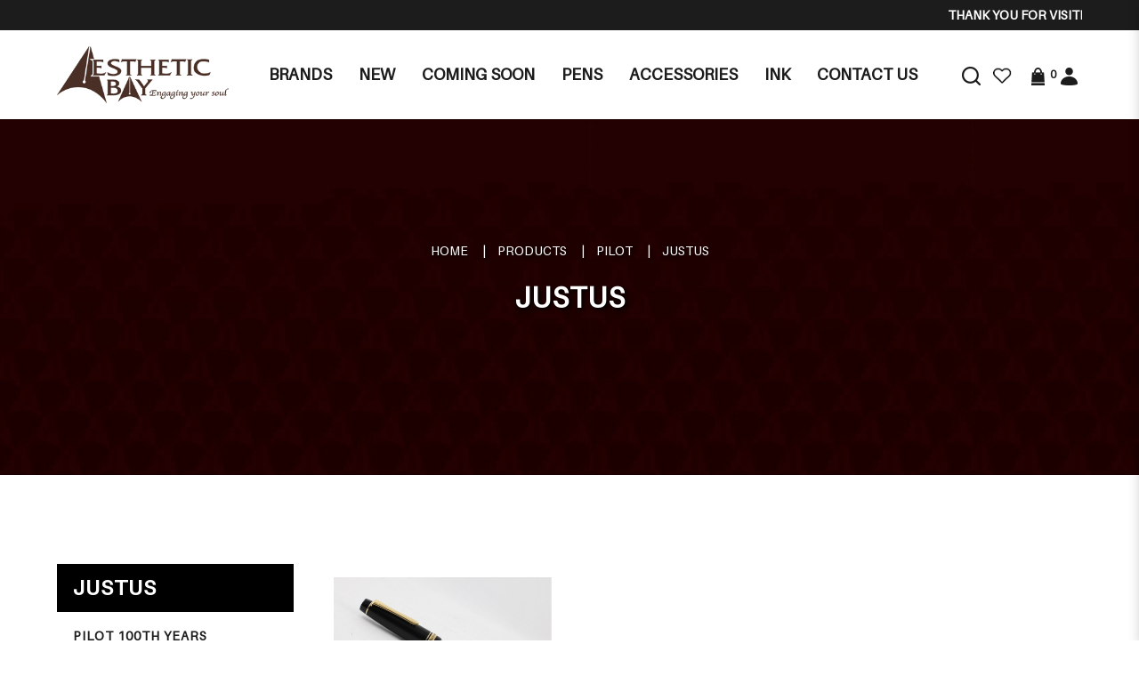

--- FILE ---
content_type: text/html; charset=utf-8
request_url: https://aestheticbay.com/pilot/justus
body_size: 25647
content:
<!DOCTYPE html> <!--[if IE]><![endif]--> <!--[if IE 8 ]><html dir="ltr" lang="en" class="ie8"><![endif]--> <!--[if IE 9 ]><html dir="ltr" lang="en" class="ie9"><![endif]--> <!--[if (gt IE 9)|!(IE)]><!--> <html dir="ltr" lang="en"> <!--<![endif]--> <head> <meta charset="UTF-8" /> <meta name="viewport" content="width=device-width, minimum-scale=1.0, maximum-scale=1.0, user-scalable=no"> <meta http-equiv="X-UA-Compatible" content="IE=edge"> <meta name="robots" content="index,follow" /> <link rel="canonical" href="http://aestheticbay.com/pilot/justus" /> <title data-min-length="60" data-max-length="70">JUSTUS</title> <base href="https://aestheticbay.com/" /> <link rel="preload" href="https://aestheticbay.com//image/catalog/logo-ab.png" as="image"> <!-- Schema.org markup for Google+ --> <meta itemprop="name" content="JUSTUS" /> <meta itemprop="description" content="" /> <meta itemprop="image" content="https://aestheticbay.com//image/cache/catalog/logo-ab-612x299.png" /> <!-- Twitter Card data --> <meta name="twitter:card" content="Aesthetic Bay" /> <!-- <meta name="twitter:site" content="@publisher_handle"/> --> <meta name="twitter:title" content="JUSTUS" /> <meta name="twitter:description" content="" data-length="200" /> <!-- <meta name="twitter:creator" content="@author_handle"/> --> <!-- Twitter summary card with large image must be at least 280x150px --> <meta name="twitter:image:src" content="https://aestheticbay.com//image/cache/catalog/logo-ab-512x299.png" /> <!-- Open Graph data --> <meta property="og:title" content="JUSTUS" /> <meta property="og:type" content="website" /> <meta property="og:url" content="https://aestheticbay.com//" /> <meta property="og:image" content="https://aestheticbay.com//image/cache/catalog/logo-ab-600x315.png" /> <meta property="og:description" content="" /> <meta property="og:site_name" content="Aesthetic Bay" /> <!-- <meta property="fb:admins" content="Facebook numberic ID" /> --> <script src="catalog/view/javascript/jquery/jquery-2.1.1.min.js" type="text/javascript"></script> <link href="catalog/view/javascript/bootstrap/css/bootstrap.min.css" rel="stylesheet" media="screen" /> <script src="catalog/view/javascript/bootstrap/js/bootstrap.min.js" type="text/javascript"></script> <link href="catalog/view/javascript/font-awesome-4.7.0/css/font-awesome.min.css" rel="stylesheet" type="text/css" /> <link href="//fonts.googleapis.com/css?family=Open+Sans:400,400i,300,700" rel="stylesheet" type="text/css" /> <link href="catalog/view/theme/default/stylesheet/stylesheet.css" rel="stylesheet"> <!-- <link href="catalog/view/javascript/smartmenus/sm-core-css.min.css" rel="stylesheet"> --> <!--Added in sidr_bare_sm_core_css_sass_icon.css --> <link href="catalog/view/javascript/smartmenus/sm-blue.min.css" rel="stylesheet"> <!-- <link href="catalog/view/javascript/side-menu-sidr/stylesheets/sidr.bare.min.css" rel="stylesheet"> --> <!--Added in sidr_bare_sm_core_css_sass_icon.css --> <link href="catalog/view/javascript/jquery-multi-level-accordion-menu/css/style.min.css" rel="stylesheet"> <link href="catalog/view/theme/default/stylesheet/normalize.min.css" rel="stylesheet"> <!-- <link href="catalog/view/theme/default/stylesheet/sass/icon.min.css" rel="stylesheet"> --> <!--Added in sidr_bare_sm_core_css_sass_icon.css --> <link href="catalog/view/theme/default/stylesheet/sidr_bare_sm_core_css_sass_icon.css" rel="stylesheet"> <link href="catalog/view/theme/default/stylesheet/sass/helper.min.css" rel="stylesheet"> <link href="catalog/view/theme/default/stylesheet/sass/custom.min.css" rel="stylesheet"> <link href="catalog/view/theme/default/stylesheet/slsoffr.css" type="text/css" rel="stylesheet" media="screen" /> <link href="catalog/view/theme/default/stylesheet/animate.min.css" rel="stylesheet"> <script src="catalog/view/javascript/jquery-ui-1.12.1.custom/jquery-ui.min.js" type="text/javascript"></script> <script src="catalog/view/javascript/jquery.ui.touch-punch.min.js" type="text/javascript"></script> <script src="catalog/view/javascript/side-menu-sidr/jquery.sidr.min.js" type="text/javascript"></script> <!--Minified--> <script src="catalog/view/javascript/side-menu-sidr/sidr.min.js" type="text/javascript"></script> <script src="catalog/view/javascript/jquery-multi-level-accordion-menu/js/modernizr.js" type="text/javascript"></script> <!-- <script src="catalog/view/javascript/jquery-multi-level-accordion-menu/js/main.js" type="text/javascript"></script> --> <!--Added in Alpha.js --> <script src="catalog/view/javascript/smartmenus/jquery.smartmenus.min.js" type="text/javascript"></script> <script src="catalog/view/javascript/bluebird.min.js"></script> <!--FOR IE--> <script src="catalog/view/javascript/vendor.js"></script> <!--Manifier--> <script src="catalog/view/javascript/jquery.magnify.js"></script> <!--Smooth Manify--> <!--<script src="catalog/view/javascript/jquery.magnify-mobile.js"></script>--> <!--Smooth Manify--> <link href="catalog/view/theme/default/stylesheet/magnify.css" rel="stylesheet"> <!--Smooth Manify--> <link href="catalog/view/javascript/sweetalert2.min.css" rel="stylesheet"> <script src="catalog/view/javascript/sweetalert2.all.min.js"></script> <link href="catalog/view/javascript/aos/aos.css" rel="stylesheet"> <script src="catalog/view/javascript/aos/aos.js" type="text/javascript"></script> <!-- <script src="catalog/view/javascript/quantityincrementdecrement.js" type="text/javascript"></script> --> <!--Added in Alpha.js --> <script src="catalog/view/javascript/common.js" type="text/javascript"></script> <script src="catalog/view/javascript/enquiry.js" type="text/javascript"></script> <script src="catalog/view/javascript/alpha.js" type="text/javascript"></script> <script src="catalog/view/javascript/jquery.qrcode.js" type="text/javascript"></script> <script src="catalog/view/javascript/qrcode.js" type="text/javascript"></script> <link href="catalog/view/theme/default/stylesheet/fonts/fonts.css" rel="stylesheet" type="text/css"> <link href="catalog/view/theme/default/stylesheet/aestheticbay.css" rel="stylesheet"> <link href="https://aestheticbay.com/products" rel="canonical" /> <link href="https://aestheticbay.com//image/catalog/favicon.png" rel="icon" /> <!-- Global site tag (gtag.js) - Google Analytics --> <script async src="https://www.googletagmanager.com/gtag/js?id=G-CQ4QWG9RK6"></script> <script>
  window.dataLayer = window.dataLayer || [];
  function gtag(){dataLayer.push(arguments);}
  gtag('js', new Date());

  gtag('config', 'G-CQ4QWG9RK6');
</script> <script type="application/ld+json"></script> <style>
		body.loading #loading_wrapper { opacity:1;visibility: visible; }
		#loading_wrapper { -webkit-transition: all 0.6s ease-out;-moz-transition: all 0.6s ease-out ;-ms-transition: all 0.6s ease-out ;-o-transition: all 0.6s ease-out ;transition: all 0.6s ease-out ;display: block;opacity: 0;visibility: hidden;position:fixed;  z-index:10000000001;top:        0;left:0;height:100%;width:100%;background: rgba(51, 51, 51, 0.7); }

		.spinner {margin: auto;width: 40px;height: 40px;position: absolute;text-align: center;-webkit-animation: sk-rotate 2.0s infinite linear;animation: sk-rotate 2.0s infinite linear;left: 0;right: 0;top: 0;bottom: 0;}

		.dot1, .dot2 {width: 60%;height: 60%;display: inline-block;position: absolute;top: 0;background-color: #750a00;border-radius: 100%;-webkit-animation: sk-bounce 2.0s infinite ease-in-out;animation: sk-bounce 2.0s infinite ease-in-out;}

		.dot2 {top: auto;bottom: 0;-webkit-animation-delay: -1.0s;animation-delay: -1.0s;}

		@-webkit-keyframes sk-rotate { 100% { -webkit-transform: rotate(360deg) }}
		@keyframes sk-rotate { 100% { transform: rotate(360deg); -webkit-transform: rotate(360deg) }}

		@-webkit-keyframes sk-bounce {
		0%, 100% { -webkit-transform: scale(0.0) }
		50% { -webkit-transform: scale(1.0) }
		}

		@keyframes sk-bounce {
		0%, 100% {
		transform: scale(0.0);
		-webkit-transform: scale(0.0);
		} 50% {
		transform: scale(1.0);
		-webkit-transform: scale(1.0);
		}
		}
	</style> <style>
		#sidr { background-color: #333333; }
		.header-mobile .mobile-account { border-bottom-color: #333333; }
		.header-mobile .mobile-account>a+a { border-left-color: #333333; }
		.cd-accordion-menu a, .cd-accordion-menu label { background-color: #4D5158; }
	</style> </head> <body class="product-category cid-210_216 short_hand desktop mac-browser"> <div id="loading_wrapper"> <div class="spinner"> <div class="dot1"></div> <div class="dot2"></div> </div> </div> <style>
		.loader {
			position: fixed;
			left: 0px;
			top: 0px;
			width: 100%;
			height: 100%;
			z-index: 9999; 
		}
	</style> <div class="loader" style="background: url('https://aestheticbay.com//image/catalog/logo-ab.png') 50% 50% / auto 50px no-repeat rgb(255, 255, 255);"></div> <script tyle="text/javascript">
		$(window).load(function() {
			// hide loading gif when page done loading
			$(".loader").fadeOut("slow");
		});
	</script> <div class="x213"><h1 id="page_heading_title">JUSTUS</h1></div> <header class="fixed-header"> <div class="header-background"> <div class="header-container"> <div class="header-announcement"> <marquee behavior="scroll" direction="left" scrollamount="3">
							Thank you for visiting Aesthetic Bay!						</marquee> </div> </div> </div> <div class="header-container"> <div class="header-mobile-menu visible-xs visible-sm"> <div class="header-links"> <a id="mobileNav" href="#sidr" class="pointer esc"> <i class="fa fa-bars"></i> </a> </div> </div> <div class="header-logo"> <a class="header-logo-image" href="https://aestheticbay.com/"> <img src="https://aestheticbay.com//image/catalog/logo-ab.png" title="Aesthetic Bay" alt="Aesthetic Bay" class="img-responsive" /> </a> </div> <div class="header-menu hidden-xs hidden-sm"> <ul id="main-menu" class="sm sm-blue"><li class="has-megamenu "> <a href="https://aestheticbay.com/manufacturer" target="_blank" alt="Brands" >Brands </a><div class="header-megamenu-container"><div class="header-megamenu"><div class="megamenu"><div class="megamenu-header"><div class="megamenu-title">A</div></div><div class="megamenu-item"><a href=https://aestheticbay.com/manufacturer?category_id=17>Alfred Dunhill</a></div><div class="megamenu-item"><a href=https://aestheticbay.com/manufacturer?category_id=6>AP LIMITED EDITION</a></div><div class="megamenu-item"><a href=https://aestheticbay.com/manufacturer?category_id=8>Armando Simoni Club</a></div><div class="megamenu-item"><a href=https://aestheticbay.com/manufacturer?category_id=27>Aurora</a></div></div><div class="megamenu"><div class="megamenu-header"><div class="megamenu-title">B</div></div><div class="megamenu-item"><a href=https://aestheticbay.com/manufacturer?category_id=38>Bungubox</a></div></div><div class="megamenu"><div class="megamenu-header"><div class="megamenu-title">C</div></div><div class="megamenu-item"><a href=https://aestheticbay.com/manufacturer?category_id=44>Caran D`Ache</a></div><div class="megamenu-item"><a href=https://aestheticbay.com/manufacturer?category_id=59>Cartier</a></div><div class="megamenu-item"><a href=https://aestheticbay.com/manufacturer?category_id=420>Cathay</a></div><div class="megamenu-item"><a href=https://aestheticbay.com/manufacturer?category_id=74>Cross</a></div><div class="megamenu-item"><a href=https://aestheticbay.com/manufacturer?category_id=92>Curtis</a></div></div><div class="megamenu"><div class="megamenu-header"><div class="megamenu-title">D</div></div><div class="megamenu-item"><a href=https://aestheticbay.com/manufacturer?category_id=99>Delta</a></div></div><div class="megamenu"><div class="megamenu-header"><div class="megamenu-title">G</div></div><div class="megamenu-item"><a href=https://aestheticbay.com/manufacturer?category_id=418>Graf von Faber Castell</a></div></div><div class="megamenu"><div class="megamenu-header"><div class="megamenu-title">K</div></div><div class="megamenu-item"><a href=https://aestheticbay.com/manufacturer?category_id=108>Krone</a></div></div><div class="megamenu"><div class="megamenu-header"><div class="megamenu-title">L</div></div><div class="megamenu-item"><a href=https://aestheticbay.com/manufacturer?category_id=400>LeatherLuxe</a></div></div><div class="megamenu"><div class="megamenu-header"><div class="megamenu-title">M</div></div><div class="megamenu-item"><a href=https://aestheticbay.com/manufacturer?category_id=393>MICHEL PERCHIN</a></div><div class="megamenu-item"><a href=https://aestheticbay.com/manufacturer?category_id=111>Montblanc</a></div><div class="megamenu-item"><a href=https://aestheticbay.com/manufacturer?category_id=128>Montegrappa</a></div></div><div class="megamenu"><div class="megamenu-header"><div class="megamenu-title">N</div></div><div class="megamenu-item"><a href=https://aestheticbay.com/manufacturer?category_id=416>Nagasawa</a></div><div class="megamenu-item"><a href=https://aestheticbay.com/manufacturer?category_id=412>Nahvalur</a></div><div class="megamenu-item"><a href=https://aestheticbay.com/manufacturer?category_id=149>Nakaya</a></div><div class="megamenu-item"><a href=https://aestheticbay.com/manufacturer?category_id=167>Namiki</a></div></div><div class="megamenu"><div class="megamenu-header"><div class="megamenu-title">O</div></div><div class="megamenu-item"><a href=https://aestheticbay.com/manufacturer?category_id=180>Omas</a></div></div><div class="megamenu"><div class="megamenu-header"><div class="megamenu-title">P</div></div><div class="megamenu-item"><a href=https://aestheticbay.com/manufacturer?category_id=185>Parker</a></div><div class="megamenu-item"><a href=https://aestheticbay.com/manufacturer?category_id=192>Pelikan</a></div><div class="megamenu-item"><a href=https://aestheticbay.com/manufacturer?category_id=210>Pilot</a></div><div class="megamenu-item"><a href=https://aestheticbay.com/manufacturer?category_id=227>Platinum</a></div><div class="megamenu-item"><a href=https://aestheticbay.com/manufacturer?category_id=245>Porsche Design</a></div></div><div class="megamenu"><div class="megamenu-header"><div class="megamenu-title">R</div></div><div class="megamenu-item"><a href=https://aestheticbay.com/manufacturer?category_id=319>Retro</a></div></div><div class="megamenu"><div class="megamenu-header"><div class="megamenu-title">S</div></div><div class="megamenu-item"><a href=https://aestheticbay.com/manufacturer?category_id=299>S.T. Dupont</a></div><div class="megamenu-item"><a href=https://aestheticbay.com/manufacturer?category_id=252>Sailor</a></div><div class="megamenu-item"><a href=https://aestheticbay.com/manufacturer?category_id=405>Schon DSGN</a></div><div class="megamenu-item"><a href=https://aestheticbay.com/manufacturer?category_id=291>Sheaffer</a></div></div><div class="megamenu"><div class="megamenu-header"><div class="megamenu-title">T</div></div><div class="megamenu-item"><a href=https://aestheticbay.com/manufacturer?category_id=320>Tibaldi</a></div><div class="megamenu-item"><a href=https://aestheticbay.com/manufacturer?category_id=425>Toyooka Craft</a></div></div><div class="megamenu"><div class="megamenu-header"><div class="megamenu-title">V</div></div><div class="megamenu-item"><a href=https://aestheticbay.com/manufacturer?category_id=321>Visconti</a></div></div><div class="megamenu"><div class="megamenu-header"><div class="megamenu-title">W</div></div><div class="megamenu-item"><a href=https://aestheticbay.com/manufacturer?category_id=341>Wahl Eversharp</a></div><div class="megamenu-item"><a href=https://aestheticbay.com/manufacturer?category_id=344>Waterman</a></div></div></div></div></li><li class=""> <a href="https://aestheticbay.com/exclusives"  alt="New" ><span>New</span></a></li><li class=""> <a href="https://www.aestheticbay.com/pens/coming-soon"  alt="Coming Soon" ><span>Coming Soon</span></a></li><li class=""> <a href="https://aestheticbay.com/pens"  alt="Pens" ><span>Pens</span></a></li><li class=""> <a href="https://aestheticbay.com/accessories"  alt="Accessories" ><span>Accessories</span></a></li><li class=""> <a href="https://aestheticbay.com/ink"  alt="Ink" ><span>Ink</span></a></li><li class=""> <a href="https://aestheticbay.com/contact-us"  alt="Contact Us" ><span>Contact Us</span></a></li></ul> </div> <div class="header-account"> <div class="_search hidden-xs hidden-sm"> <div id="fullpage-search"> <a id="fullpage-search-close" class="fx-close" ></a> <div class="container"> <div class="search-custom"> <div class='search-box'> <input type="text" name="search" value="" placeholder="Search" class="form-control" /> <button type="button"><i class="fa fa-search"></i></button> </div> </div> </div> </div> <a id="fullpage-search-open"> <i class="fa fa-search hidden"></i> <img src="image/catalog/aestheticbay/general/search.png" title="Search" alt="search"> </a> <script type="text/javascript">
        if($('.search-custom').length){
            $('#fullpage-search').insertBefore('header');
        }
        $('#fullpage-search-close').on('click', function(e){
            e.preventDefault();
            $('#fullpage-search').fadeOut(300);
        });
        
        $('#fullpage-search-open').on('click', function(e){
            e.preventDefault();
            $('#fullpage-search').fadeIn(300);
        });
    </script> </div> <div> <a href="https://aestheticbay.com/index.php?route=account/wishlist" id="wishlist-total" title="Wish List (0)"> <i class="fa fa-heart hidden"></i> <img src="image/catalog/aestheticbay/general/wishlist.png" title="Wish List (0)" alt="Wish List (0)"> </a> </div> <div id="cart" class="relative slide-out-cart"> <!-- add/remove class slide-out-cart for normal opencart cart dropdown--> <a data-toggle="dropdown" class="cart-dropdown pointer" id="cart_dropdown_icon" onclick="$('body, #cart').toggleClass('open-custom');" > <i class="fa fa-shopping-cart hidden"></i> <img src="image/catalog/aestheticbay/general/cart.png" title="Cart" alt="cart"> <span class="badge" > <span id="cart-quantity-total" >0</span> </span> </a> <ul class="dropdown-menu pull-right"> <div class="cart-header"> <div class="cart-header-text">Cart</div> <button type="button" class="pointer cart_close" onclick="$('#cart_dropdown_icon').click(); return false;" ></button> </div> <li class="cart-dropdown-empty text-center" > <i class="fa fa-meh-o" aria-hidden="true"></i> <p>Your shopping cart is empty!</p> </li> </ul> </div> <script type="text/javascript">

  var current_focus_header_quantity = 0;
  function rememberHeaderQuantity(qty){
    current_focus_header_quantity = parseInt(qty);
  }
  var header_request = null;
  
  function refreshHeaderCart(ele) {
    element = $(ele);
    id = element.parent().parent().attr("id");
    if (element.is("input")) {
      id = element.parent().attr("id");
    }

    if($("#" + id + " input").val() == current_focus_header_quantity){
      return;
    }
    
    if(header_request) header_request.abort();

    header_request = $.ajax({
      url: 'https://aestheticbay.com/index.php?route=checkout/cart/edit',
      data: $("#" + id + " input").serialize(),
      dataType: 'HTML',
      type: 'post',
      beforeSend: function () {
        $('.alert').remove();
        if(element.hasClass('btn-number')){
          cache_text = element.html();
          // element.button("loading");
          element.html(cache_text);
        }
        else{
          element.button("loading");
        }
        current_focus_header_quantity = 0;
      },
      complete: function () {
        element.button("reset");
      },
      success: function (html) {

        $(".alert-success").remove();

        content_total_dropdown_body = $(html).find("#loadFrom").html();
        content_total_dropdown = $(html).find("#cart-quantity-total").text();
        content_total = $(html).find("#cartTotals");
        content = $(html).find("#cartSummary tbody");
        alert = $(html).find(".alert-success");
        alert_error = $(html).find(".alert-danger");
        
        if(alert_error.length){
          error = alert_error.html().split(":");
          if(error.length > 1){
            swal({
              title: error[0],
              html: error[1],
              type: "error"
            });
          }
          else{
            swal({
              title: 'Warning',
              html: error[0],
              type: "error"
            });
          }
        }
        else if(alert.length){
          success = alert.html().split(":");
          if(success.length > 1){
            swal({
              title: success[0],
              html: success[1],
              type: "success"
            });
          }
        }

        if (content.length) {            
          content = content.html();
          $("#cartSummary tbody").html(content);
          var parent_element = $("#cartTotals").parent(); $("#cartTotals").remove();
          parent_element.html(content_total);
          
          $('#cart-quantity-total').text(content_total_dropdown);
          $('#loadTo').html(content_total_dropdown_body);

          $('#cart > ul').load('index.php?route=common/cart/info ul > *');

        } else {
          location.reload();
        }

      }
    })
  }
</script> <div id="account" class="dropdown hidden-xs hidden-sm"> <a href="#" data-toggle="dropdown"> <i class="fa fa-user hidden"></i> <img src="image/catalog/aestheticbay/general/account.png" title="Login / Register" alt="account"> </a> <ul class="dropdown-menu dropdown-menu-right"> <li> <a href="https://aestheticbay.com/login" >
                Login            </a> </li> <li> <a href="https://aestheticbay.com/register" >
                Register            </a> </li> </ul> </div> </div> </div> </header> <div id="sidr"> <div class="header-mobile"> <div class="mobile-account relative"> <a href="https://aestheticbay.com/login"> <i class="fa fa-user-circle-o" aria-hidden="true"></i>
					Login</a> <a href="https://aestheticbay.com/register"> <i class="fa fa-pencil-square-o" aria-hidden="true"></i>
					Register</a> </div> <div class="mobile-search"> <div class="search-custom"> <div class='search-box'> <input type="text" name="search" value="" placeholder="Search" class="form-control" /> <button type="button"><i class="fa fa-search"></i></button> </div> </div> </div> </div> <ul class="cd-accordion-menu animated"><li class=""> <a href="https://aestheticbay.com/manufacturer" alt="Brands" ><span>Brands</span></a></li><li class=""> <a href="https://aestheticbay.com/exclusives" alt="New" ><span>New</span></a></li><li class="has-children "> <input type="checkbox" name ="sub-group-coming-soon-0-0-3" id="sub-group-coming-soon-0-0-3" class="hidden"> <a href="https://www.aestheticbay.com/pens/coming-soon" alt="Coming Soon" ><span>Coming Soon</span></a> <label for="sub-group-coming-soon-0-0-3"><i class="fa fa-caret-down" aria-hidden="true"></i></label><ul><li class=""> <a href="https://aestheticbay.com/index.php?route=product/category&path=1_410" alt="Promotion" >Promotion</a></li></ul></li><li class="has-children "> <input type="checkbox" name ="sub-group-pens-0-0-4" id="sub-group-pens-0-0-4" class="hidden"> <a href="https://aestheticbay.com/pens" alt="Pens" ><span>Pens</span></a> <label for="sub-group-pens-0-0-4"><i class="fa fa-caret-down" aria-hidden="true"></i></label><ul><li class="has-children "> <input type="checkbox" name ="sub-group-alfred-dunhill-0-1-1" id="sub-group-alfred-dunhill-0-1-1" class="hidden"> <a href="https://aestheticbay.com/pens-alfred-dunhill" alt="ALFRED DUNHILL" >ALFRED DUNHILL</a> <label for="sub-group-alfred-dunhill-0-1-1"><i class="fa fa-caret-down" aria-hidden="true"></i></label><ul><li class=""> <a href="https://aestheticbay.com/pens-alfred-dunhill/alfred-dunhill-limited-edition" alt="LIMITED EDITION" >LIMITED EDITION</a></li><li class=""> <a href="https://aestheticbay.com/pens-alfred-dunhill/sidecar-s-liner" alt="SIDECAR S'LINER" >SIDECAR S'LINER</a></li><li class=""> <a href="https://aestheticbay.com/pens-alfred-dunhill/sentryman" alt="SENTRYMAN" >SENTRYMAN</a></li><li class=""> <a href="https://aestheticbay.com/pens-alfred-dunhill/sentryman-mini" alt="SENTRYMAN MINI" >SENTRYMAN MINI</a></li><li class=""> <a href="https://aestheticbay.com/pens-alfred-dunhill/sidecar" alt="SIDECAR" >SIDECAR</a></li><li class=""> <a href="https://aestheticbay.com/pens-alfred-dunhill/sidecar-mini" alt="SIDECAR MINI" >SIDECAR MINI</a></li><li class=""> <a href="https://aestheticbay.com/pens-alfred-dunhill/gemline" alt="GEMLINE" >GEMLINE</a></li><li class=""> <a href="https://aestheticbay.com/pens-alfred-dunhill/ad1800" alt="AD1800" >AD1800</a></li><li class=""> <a href="https://aestheticbay.com/pens-alfred-dunhill/torpedo" alt="TORPEDO" >TORPEDO</a></li></ul></li><li class="has-children "> <input type="checkbox" name ="sub-group-ap-0-1-2" id="sub-group-ap-0-1-2" class="hidden"> <a href="https://aestheticbay.com/ap-pen" alt="AP" >AP</a> <label for="sub-group-ap-0-1-2"><i class="fa fa-caret-down" aria-hidden="true"></i></label><ul><li class=""> <a href="https://aestheticbay.com/ap-pen/limited-edition-zodiac" alt="LIMITED EDITION ZODIAC" >LIMITED EDITION ZODIAC</a></li><li class=""> <a href="https://aestheticbay.com/ap-pen/ap-limited-edition" alt="LIMITED EDITION" >LIMITED EDITION</a></li><li class=""> <a href="https://aestheticbay.com/ap-pen/limited-edition-maki-e" alt="LIMITED EDITION MAKI-E" >LIMITED EDITION MAKI-E</a></li><li class=""> <a href="https://aestheticbay.com/ap-pen/limited-edition-russian-miniature-painting" alt="LIMITED EDITION RUSSIAN MINIATURE PAINTING" >LIMITED EDITION RUSSIAN MINIATURE PAINTING</a></li><li class=""> <a href="https://aestheticbay.com/ap-pen/limited-edition-sakura-lacquer-art" alt="Limited Edition Sakura Lacquer Art" >Limited Edition Sakura Lacquer Art</a></li><li class=""> <a href="https://aestheticbay.com/ap-pen/limited-edition-urushi-lacquer-art" alt="Limited Edition Urushi Lacquer Art" >Limited Edition Urushi Lacquer Art</a></li><li class=""> <a href="https://aestheticbay.com/ap-pen/normal-edition" alt="NORMAL EDITION" >NORMAL EDITION</a></li></ul></li><li class="has-children "> <input type="checkbox" name ="sub-group-asc-0-1-3" id="sub-group-asc-0-1-3" class="hidden"> <a href="https://aestheticbay.com/asc" alt="ASC" >ASC</a> <label for="sub-group-asc-0-1-3"><i class="fa fa-caret-down" aria-hidden="true"></i></label><ul><li class=""> <a href="https://aestheticbay.com/asc/asc-limited-edition" alt="LIMITED EDITION" >LIMITED EDITION</a></li><li class=""> <a href="https://aestheticbay.com/asc/gladiatore-medio" alt="GLADIATORE MEDIO" >GLADIATORE MEDIO</a></li><li class=""> <a href="https://aestheticbay.com/asc/bologna" alt="BOLOGNA" >BOLOGNA</a></li><li class=""> <a href="https://aestheticbay.com/asc/ogiva" alt="OGIVA" >OGIVA</a></li></ul></li><li class="has-children "> <input type="checkbox" name ="sub-group-aurora-0-1-4" id="sub-group-aurora-0-1-4" class="hidden"> <a href="https://aestheticbay.com/aurora" alt="AURORA" >AURORA</a> <label for="sub-group-aurora-0-1-4"><i class="fa fa-caret-down" aria-hidden="true"></i></label><ul><li class=""> <a href="https://aestheticbay.com/aurora/aurora-limited-edition" alt="LIMITED EDITION" >LIMITED EDITION</a></li><li class=""> <a href="https://aestheticbay.com/aurora/88-series" alt="88 SERIES" >88 SERIES</a></li><li class=""> <a href="https://aestheticbay.com/aurora/optima" alt="OPTIMA" >OPTIMA</a></li><li class=""> <a href="https://aestheticbay.com/aurora/oceano-collection" alt="OCEANO COLLECTION" >OCEANO COLLECTION</a></li><li class=""> <a href="https://aestheticbay.com/aurora/talentum" alt="TALENTUM" >TALENTUM</a></li></ul></li><li class="has-children "> <input type="checkbox" name ="sub-group-bexley-0-1-5" id="sub-group-bexley-0-1-5" class="hidden"> <a href="https://aestheticbay.com/pens-bexley" alt="BEXLEY" >BEXLEY</a> <label for="sub-group-bexley-0-1-5"><i class="fa fa-caret-down" aria-hidden="true"></i></label><ul><li class=""> <a href="https://aestheticbay.com/pens-bexley/benxley-limited-edition" alt="LIMITED EDITION" >LIMITED EDITION</a></li><li class=""> <a href="https://aestheticbay.com/pens-bexley/golden-age" alt="GOLDEN AGE" >GOLDEN AGE</a></li></ul></li><li class="has-children "> <input type="checkbox" name ="sub-group-bungubox-0-1-6" id="sub-group-bungubox-0-1-6" class="hidden"> <a href="https://aestheticbay.com/pens-bungubox" alt="BUNGUBOX" >BUNGUBOX</a> <label for="sub-group-bungubox-0-1-6"><i class="fa fa-caret-down" aria-hidden="true"></i></label><ul><li class=""> <a href="https://aestheticbay.com/pens-bungubox/bungubox-limited-edition" alt="LIMITED EDITION" >LIMITED EDITION</a></li><li class=""> <a href="https://aestheticbay.com/pens-bungubox/zodiac" alt="ZODIAC" >ZODIAC</a></li><li class=""> <a href="https://aestheticbay.com/pens-bungubox/inks" alt="INKS" >INKS</a></li></ul></li><li class="has-children "> <input type="checkbox" name ="sub-group-caran-d-ache-0-1-7" id="sub-group-caran-d-ache-0-1-7" class="hidden"> <a href="https://aestheticbay.com/caran-d-ache" alt="CARAN D'ACHE" >CARAN D'ACHE</a> <label for="sub-group-caran-d-ache-0-1-7"><i class="fa fa-caret-down" aria-hidden="true"></i></label><ul><li class=""> <a href="https://aestheticbay.com/caran-d-ache/caran-d-ache-limited-edition" alt="LIMITED EDITION" >LIMITED EDITION</a></li><li class=""> <a href="https://aestheticbay.com/caran-d-ache/varius" alt="VARIUS" >VARIUS</a></li><li class=""> <a href="https://aestheticbay.com/caran-d-ache/leman" alt="LEMAN" >LEMAN</a></li><li class=""> <a href="https://aestheticbay.com/caran-d-ache/leman-slim" alt="LEMAN SLIM" >LEMAN SLIM</a></li><li class=""> <a href="https://aestheticbay.com/caran-d-ache/madison" alt="MADISON" >MADISON</a></li><li class=""> <a href="https://aestheticbay.com/caran-d-ache/hexagonal" alt="HEXAGONAL" >HEXAGONAL</a></li><li class=""> <a href="https://aestheticbay.com/caran-d-ache/ecridor" alt="ECRIDOR" >ECRIDOR</a></li><li class=""> <a href="https://aestheticbay.com/caran-d-ache/dunas" alt="DUNAS" >DUNAS</a></li><li class=""> <a href="https://aestheticbay.com/caran-d-ache/fixpencil" alt="FIXPENCIL" >FIXPENCIL</a></li><li class=""> <a href="https://aestheticbay.com/caran-d-ache/perles" alt="PERLES" >PERLES</a></li><li class=""> <a href="https://aestheticbay.com/caran-d-ache/rnx-316" alt="RNX.316" >RNX.316</a></li><li class=""> <a href="https://aestheticbay.com/caran-d-ache/849-collection" alt="849 COLLECTION" >849 COLLECTION</a></li><li class=""> <a href="https://aestheticbay.com/caran-d-ache/colours" alt="COLOURS" >COLOURS</a></li><li class=""> <a href="https://aestheticbay.com/caran-d-ache/pen-lighters" alt="LIGHTERS" >LIGHTERS</a></li></ul></li><li class="has-children "> <input type="checkbox" name ="sub-group-cathay-0-1-8" id="sub-group-cathay-0-1-8" class="hidden"> <a href="https://aestheticbay.com/cathay-catergory" alt="Cathay" >Cathay</a> <label for="sub-group-cathay-0-1-8"><i class="fa fa-caret-down" aria-hidden="true"></i></label><ul><li class=""> <a href="https://aestheticbay.com/cathay-catergory/cathay-pen-pouch" alt="Pen Pouch" >Pen Pouch</a></li></ul></li><li class="has-children "> <input type="checkbox" name ="sub-group-cross-0-1-9" id="sub-group-cross-0-1-9" class="hidden"> <a href="https://aestheticbay.com/cross" alt="CROSS" >CROSS</a> <label for="sub-group-cross-0-1-9"><i class="fa fa-caret-down" aria-hidden="true"></i></label><ul><li class=""> <a href="https://aestheticbay.com/cross/CENTURY" alt="CENTURY" >CENTURY</a></li><li class=""> <a href="https://aestheticbay.com/cross/cross-limited-edition" alt="LIMITED EDITION" >LIMITED EDITION</a></li><li class=""> <a href="https://aestheticbay.com/cross/special-edition" alt="SPECIAL EDITION" >SPECIAL EDITION</a></li><li class=""> <a href="https://aestheticbay.com/cross/peerless" alt="PEERLESS" >PEERLESS</a></li><li class=""> <a href="https://aestheticbay.com/cross/townsend" alt="TOWNSEND" >TOWNSEND</a></li><li class=""> <a href="https://aestheticbay.com/cross/sauvage" alt="SAUVAGE" >SAUVAGE</a></li><li class=""> <a href="https://aestheticbay.com/cross/apogee" alt="APOGEE" >APOGEE</a></li><li class=""> <a href="https://aestheticbay.com/cross/autocross" alt="AUTOCROSS" >AUTOCROSS</a></li><li class=""> <a href="https://aestheticbay.com/cross/sentiment" alt="SENTIMENT" >SENTIMENT</a></li><li class=""> <a href="https://aestheticbay.com/cross/torero" alt="TORERO" >TORERO</a></li><li class=""> <a href="https://aestheticbay.com/cross/spire" alt="SPIRE" >SPIRE</a></li><li class=""> <a href="https://aestheticbay.com/cross/atx" alt="ATX" >ATX</a></li><li class=""> <a href="https://aestheticbay.com/cross/tech" alt="TECH" >TECH</a></li><li class=""> <a href="https://aestheticbay.com/cross/compact" alt="COMPACT" >COMPACT</a></li><li class=""> <a href="https://aestheticbay.com/cross/contour" alt="CONTOUR" >CONTOUR</a></li><li class=""> <a href="https://aestheticbay.com/cross/c-series" alt="C-SERIES" >C-SERIES</a></li><li class=""> <a href="https://aestheticbay.com/cross/pen-pouch" alt="PEN POUCH" >PEN POUCH</a></li></ul></li><li class="has-children "> <input type="checkbox" name ="sub-group-curtis-0-1-10" id="sub-group-curtis-0-1-10" class="hidden"> <a href="https://aestheticbay.com/curtis" alt="CURTIS" >CURTIS</a> <label for="sub-group-curtis-0-1-10"><i class="fa fa-caret-down" aria-hidden="true"></i></label><ul><li class=""> <a href="https://aestheticbay.com/curtis/curtis-limited-edition" alt="LIMITED EDITION" >LIMITED EDITION</a></li><li class=""> <a href="https://aestheticbay.com/curtis/curtis-special-edition" alt="SPECIAL EDITION" >SPECIAL EDITION</a></li><li class=""> <a href="https://aestheticbay.com/curtis/luxury-collection" alt="LUXURY COLLECTION" >LUXURY COLLECTION</a></li><li class=""> <a href="https://aestheticbay.com/curtis/dais" alt="DAIS" >DAIS</a></li><li class=""> <a href="https://aestheticbay.com/curtis/komo-diamond" alt="KOMO DIAMOND" >KOMO DIAMOND</a></li><li class=""> <a href="https://aestheticbay.com/curtis/dream-writer" alt="DREAM WRITER" >DREAM WRITER</a></li></ul></li><li class="has-children "> <input type="checkbox" name ="sub-group-delta-0-1-11" id="sub-group-delta-0-1-11" class="hidden"> <a href="https://aestheticbay.com/delta" alt="DELTA" >DELTA</a> <label for="sub-group-delta-0-1-11"><i class="fa fa-caret-down" aria-hidden="true"></i></label><ul><li class=""> <a href="https://aestheticbay.com/delta/delta-limited-edition" alt="LIMITED EDITION" >LIMITED EDITION</a></li><li class=""> <a href="https://aestheticbay.com/delta/delta-special-edition" alt="SPECIAL EDITION" >SPECIAL EDITION</a></li><li class=""> <a href="https://aestheticbay.com/delta/aromatherapy" alt="AROMATHERAPY" >AROMATHERAPY</a></li></ul></li><li class=""> <a href="https://aestheticbay.com/giorgio-armani" alt="GIORGIO ARMANI" >GIORGIO ARMANI</a></li><li class="has-children "> <input type="checkbox" name ="sub-group-graf-von-faber-castell-0-1-13" id="sub-group-graf-von-faber-castell-0-1-13" class="hidden"> <a href="https://aestheticbay.com/graf-von-faber-castell" alt="Graf von Faber Castell" >Graf von Faber Castell</a> <label for="sub-group-graf-von-faber-castell-0-1-13"><i class="fa fa-caret-down" aria-hidden="true"></i></label><ul><li class=""> <a href="https://aestheticbay.com/graf-von-faber-castell/Graf-von-Faber-Castell-limited-edition" alt="Limited Edition" >Limited Edition</a></li></ul></li><li class="has-children "> <input type="checkbox" name ="sub-group-leatherluxe-0-1-14" id="sub-group-leatherluxe-0-1-14" class="hidden"> <a href="https://aestheticbay.com/leatherluxe" alt="LeatherLuxe" >LeatherLuxe</a> <label for="sub-group-leatherluxe-0-1-14"><i class="fa fa-caret-down" aria-hidden="true"></i></label><ul><li class=""> <a href="https://aestheticbay.com/leatherluxe/drawer-pencase" alt="Drawer Pencase" >Drawer Pencase</a></li></ul></li><li class=""> <a href="https://aestheticbay.com/nakimi-limited-edition" alt="LIMITED EDITION" >LIMITED EDITION</a></li><li class="has-children "> <input type="checkbox" name ="sub-group-montblanc-0-1-16" id="sub-group-montblanc-0-1-16" class="hidden"> <a href="https://aestheticbay.com/pens-montblanc" alt="MONTBLANC" >MONTBLANC</a> <label for="sub-group-montblanc-0-1-16"><i class="fa fa-caret-down" aria-hidden="true"></i></label><ul><li class=""> <a href="https://aestheticbay.com/pens-montblanc/montblanc-limited-edition" alt="LIMITED EDITION" >LIMITED EDITION</a></li><li class=""> <a href="https://aestheticbay.com/pens-montblanc/patron-of-art" alt="PATRON OF ART" >PATRON OF ART</a></li><li class=""> <a href="https://aestheticbay.com/pens-montblanc/great-characters-edition" alt="GREAT CHARACTERS EDITION" >GREAT CHARACTERS EDITION</a></li><li class=""> <a href="https://aestheticbay.com/pens-montblanc/writers-edition" alt="WRITERS EDITION" >WRITERS EDITION</a></li><li class=""> <a href="https://aestheticbay.com/pens-montblanc/heritage-collection" alt="HERITAGE COLLECTION" >HERITAGE COLLECTION</a></li><li class=""> <a href="https://aestheticbay.com/pens-montblanc/meisterstuck" alt="MEISTERSTÜCK" >MEISTERSTÜCK</a></li><li class=""> <a href="https://aestheticbay.com/pens-montblanc/starwalker" alt="STARWALKER" >STARWALKER</a></li><li class=""> <a href="https://aestheticbay.com/pens-montblanc/100th-anniversary-limited-edition" alt="100TH ANNIVERSARY LIMITED EDITION" >100TH ANNIVERSARY LIMITED EDITION</a></li><li class=""> <a href="https://aestheticbay.com/pens-montblanc/donation-series" alt="DONATION SERIES" >DONATION SERIES</a></li><li class=""> <a href="https://aestheticbay.com/pens-montblanc/bonheur" alt="BONHEUR" >BONHEUR</a></li><li class=""> <a href="https://aestheticbay.com/pens-montblanc/pix" alt="PIX" >PIX</a></li><li class=""> <a href="https://aestheticbay.com/pens-montblanc/stationery-and-inks" alt="STATIONERY &amp; INKS" >STATIONERY &amp; INKS</a></li><li class=""> <a href="https://aestheticbay.com/pens-montblanc/writing-instrument-pouches" alt="WRITING INSTRUMENT POUCHES" >WRITING INSTRUMENT POUCHES</a></li></ul></li><li class="has-children "> <input type="checkbox" name ="sub-group-montegrappa-0-1-17" id="sub-group-montegrappa-0-1-17" class="hidden"> <a href="https://aestheticbay.com/montegrappa" alt="MONTEGRAPPA" >MONTEGRAPPA</a> <label for="sub-group-montegrappa-0-1-17"><i class="fa fa-caret-down" aria-hidden="true"></i></label><ul><li class=""> <a href="https://aestheticbay.com/montegrappa/moon-landing-s-50th-anniversary" alt="MOON LANDING'S 50TH ANNIVERSARY" >MOON LANDING'S 50TH ANNIVERSARY</a></li><li class=""> <a href="https://aestheticbay.com/montegrappa/MONTEGRAPPA-limited-edition" alt="Limited Edition" >Limited Edition</a></li><li class=""> <a href="https://aestheticbay.com/montegrappa/oriental-zodiac" alt="ORIENTAL ZODIAC" >ORIENTAL ZODIAC</a></li><li class=""> <a href="https://aestheticbay.com/montegrappa/games-of-thrones" alt="GAMES OF THRONES" >GAMES OF THRONES</a></li><li class=""> <a href="https://aestheticbay.com/montegrappa/ducale" alt="DUCALE" >DUCALE</a></li><li class=""> <a href="https://aestheticbay.com/montegrappa/harmony" alt="HARMONY" >HARMONY</a></li><li class=""> <a href="https://aestheticbay.com/montegrappa/new-espressione" alt="NEW ESPRESSIONE" >NEW ESPRESSIONE</a></li><li class=""> <a href="https://aestheticbay.com/montegrappa/espressione" alt="ESPRESSIONE" >ESPRESSIONE</a></li><li class=""> <a href="https://aestheticbay.com/montegrappa/classica" alt="CLASSICA" >CLASSICA</a></li><li class=""> <a href="https://aestheticbay.com/montegrappa/espressione-duetto" alt="ESPRESSIONE DUETTO" >ESPRESSIONE DUETTO</a></li><li class=""> <a href="https://aestheticbay.com/montegrappa/extra" alt="EXTRA" >EXTRA</a></li><li class=""> <a href="https://aestheticbay.com/montegrappa/emblema" alt="EMBLEMA" >EMBLEMA</a></li><li class=""> <a href="https://aestheticbay.com/montegrappa/ferrari-limited-edition" alt="FERRARI LIMITED EDITION" >FERRARI LIMITED EDITION</a></li><li class=""> <a href="https://aestheticbay.com/montegrappa/fortuna" alt="FORTUNA" >FORTUNA</a></li><li class=""> <a href="https://aestheticbay.com/montegrappa/memoria" alt="MEMORIA" >MEMORIA</a></li><li class=""> <a href="https://aestheticbay.com/montegrappa/miya-agento" alt="MIYA AGENTO" >MIYA AGENTO</a></li><li class=""> <a href="https://aestheticbay.com/montegrappa/miya" alt="MIYA" >MIYA</a></li><li class=""> <a href="https://aestheticbay.com/montegrappa/micra" alt="MICRA" >MICRA</a></li><li class=""> <a href="https://aestheticbay.com/montegrappa/nerouno" alt="NEROUNO" >NEROUNO</a></li><li class=""> <a href="https://aestheticbay.com/montegrappa/piccola" alt="PICCOLA" >PICCOLA</a></li><li class=""> <a href="https://aestheticbay.com/montegrappa/parola" alt="PAROLA" >PAROLA</a></li><li class=""> <a href="https://aestheticbay.com/montegrappa/symphony" alt="SYMPHONY" >SYMPHONY</a></li></ul></li><li class="has-children "> <input type="checkbox" name ="sub-group-nagasawa-0-1-18" id="sub-group-nagasawa-0-1-18" class="hidden"> <a href="https://aestheticbay.com/nagasawa" alt="Nagasawa" >Nagasawa</a> <label for="sub-group-nagasawa-0-1-18"><i class="fa fa-caret-down" aria-hidden="true"></i></label><ul><li class=""> <a href="https://aestheticbay.com/nagasawa/limited-edition-Nagasawa" alt="Limited Edition" >Limited Edition</a></li></ul></li><li class="has-children "> <input type="checkbox" name ="sub-group-nahvalur-0-1-19" id="sub-group-nahvalur-0-1-19" class="hidden"> <a href="https://aestheticbay.com/nahvalur" alt="Nahvalur" >Nahvalur</a> <label for="sub-group-nahvalur-0-1-19"><i class="fa fa-caret-down" aria-hidden="true"></i></label><ul><li class=""> <a href="https://aestheticbay.com/nahvalur/ikkaku" alt="Ikkaku by Nahvalur" >Ikkaku by Nahvalur</a></li><li class=""> <a href="https://aestheticbay.com/nahvalur/limited-edition-Nahvalur" alt="Limited Edition" >Limited Edition</a></li><li class=""> <a href="https://aestheticbay.com/nahvalur/original" alt="Original" >Original</a></li></ul></li><li class="has-children "> <input type="checkbox" name ="sub-group-nakaya-0-1-20" id="sub-group-nakaya-0-1-20" class="hidden"> <a href="https://aestheticbay.com/nakaya" alt="NAKAYA" >NAKAYA</a> <label for="sub-group-nakaya-0-1-20"><i class="fa fa-caret-down" aria-hidden="true"></i></label><ul><li class=""> <a href="https://aestheticbay.com/nakaya/nakaya-limited-edition" alt="LIMITED EDITION" >LIMITED EDITION</a></li><li class=""> <a href="https://aestheticbay.com/nakaya/dorsal-fin" alt="DORSAL FIN" >DORSAL FIN</a></li><li class=""> <a href="https://aestheticbay.com/nakaya/piccolo-long-no-clip" alt="PICCOLO LONG - NO CLIP" >PICCOLO LONG - NO CLIP</a></li><li class=""> <a href="https://aestheticbay.com/nakaya/piccolo-long-writer-with-clip-stopper" alt="PICCOLO LONG WRITER - WITH CLIP/STOPPER" >PICCOLO LONG WRITER - WITH CLIP/STOPPER</a></li><li class=""> <a href="https://aestheticbay.com/nakaya/d-17-mm" alt="D-17 mm" >D-17 mm</a></li><li class=""> <a href="https://aestheticbay.com/nakaya/miyabigi" alt="Miyabiki" >Miyabiki</a></li><li class=""> <a href="https://aestheticbay.com/nakaya/tsumugi" alt="Tsumugi" >Tsumugi</a></li><li class=""> <a href="https://aestheticbay.com/nakaya/piccolo-no-clip" alt="PICCOLO - NO CLIP" >PICCOLO - NO CLIP</a></li><li class=""> <a href="https://aestheticbay.com/nakaya/piccolo-with-clip-stopper" alt="PICCOLO - WITH CLIP/STOPPER" >PICCOLO - WITH CLIP/STOPPER</a></li><li class=""> <a href="https://aestheticbay.com/nakaya/portable-writer-with-clip-stopper" alt="PORTABLE WRITER - WITH CLIP/STOPPER" >PORTABLE WRITER - WITH CLIP/STOPPER</a></li><li class=""> <a href="https://aestheticbay.com/nakaya/portable-cigar-no-clip" alt="PORTABLE CIGAR - NO CLIP" >PORTABLE CIGAR - NO CLIP</a></li><li class=""> <a href="https://aestheticbay.com/nakaya/long-writer-with-clip-stopper" alt="LONG WRITER - WITH CLIP/STOPPER" >LONG WRITER - WITH CLIP/STOPPER</a></li><li class=""> <a href="https://aestheticbay.com/nakaya/long-cigar-no-clip" alt="LONG CIGAR - NO CLIP" >LONG CIGAR - NO CLIP</a></li><li class=""> <a href="https://aestheticbay.com/nakaya/decapod-writer-with-clip-stopper" alt="DECAPOD WRITER - WITH CLIP/STOPPER" >DECAPOD WRITER - WITH CLIP/STOPPER</a></li><li class=""> <a href="https://aestheticbay.com/nakaya/decapod-cigar-no-clip" alt="DECAPOD CIGAR - NO CLIP" >DECAPOD CIGAR - NO CLIP</a></li><li class=""> <a href="https://aestheticbay.com/nakaya/neo-standard-with-clip-stopper" alt="NEO STANDARD - WITH CLIP/STOPPER" >NEO STANDARD - WITH CLIP/STOPPER</a></li><li class=""> <a href="https://aestheticbay.com/nakaya/equilibrium-balance-control-model" alt="EQUILIBRIUM (BALANCE CONTROL MODEL)" >EQUILIBRIUM (BALANCE CONTROL MODEL)</a></li><li class=""> <a href="https://aestheticbay.com/nakaya/desk-pen" alt="DESK PEN" >DESK PEN</a></li><li class=""> <a href="https://aestheticbay.com/nakaya/nakaya-accessories" alt="ACCESSORIES" >ACCESSORIES</a></li></ul></li><li class="has-children "> <input type="checkbox" name ="sub-group-namiki-0-1-21" id="sub-group-namiki-0-1-21" class="hidden"> <a href="https://aestheticbay.com/namiki" alt="NAMIKI" >NAMIKI</a> <label for="sub-group-namiki-0-1-21"><i class="fa fa-caret-down" aria-hidden="true"></i></label><ul><li class=""> <a href="https://aestheticbay.com/namiki/namiki-limited-edition" alt="LIMITED EDITION" >LIMITED EDITION</a></li><li class=""> <a href="https://aestheticbay.com/namiki/chinkin-collection" alt="CHINKIN COLLECTION" >CHINKIN COLLECTION</a></li><li class=""> <a href="https://aestheticbay.com/namiki/emperor" alt="EMPEROR" >EMPEROR</a></li><li class=""> <a href="https://aestheticbay.com/namiki/yukari-royale" alt="YUKARI ROYALE" >YUKARI ROYALE</a></li><li class=""> <a href="https://aestheticbay.com/namiki/yukari" alt="YUKARI" >YUKARI</a></li><li class=""> <a href="https://aestheticbay.com/namiki/aya-collection" alt="Aya Collection" >Aya Collection</a></li><li class=""> <a href="https://aestheticbay.com/namiki/nippon-art" alt="NIPPON ART" >NIPPON ART</a></li><li class=""> <a href="https://aestheticbay.com/namiki/nakimi-zodiac" alt="ZODIAC" >ZODIAC</a></li><li class=""> <a href="https://aestheticbay.com/namiki/capless-namiki-pilot-vanishing-point" alt="CAPLESS NAMIKI/PILOT VANISHING POINT" >CAPLESS NAMIKI/PILOT VANISHING POINT</a></li></ul></li><li class="has-children "> <input type="checkbox" name ="sub-group-omas-0-1-22" id="sub-group-omas-0-1-22" class="hidden"> <a href="https://aestheticbay.com/omas" alt="OMAS" >OMAS</a> <label for="sub-group-omas-0-1-22"><i class="fa fa-caret-down" aria-hidden="true"></i></label><ul><li class=""> <a href="https://aestheticbay.com/omas/omas-limited-edition" alt="LIMITED EDITION" >LIMITED EDITION</a></li><li class=""> <a href="https://aestheticbay.com/omas/paragon" alt="Paragon" >Paragon</a></li><li class=""> <a href="https://aestheticbay.com/omas/omas-ogiva" alt="OGIVA" >OGIVA</a></li></ul></li><li class="has-children "> <input type="checkbox" name ="sub-group-parker-0-1-23" id="sub-group-parker-0-1-23" class="hidden"> <a href="https://aestheticbay.com/parker" alt="PARKER" >PARKER</a> <label for="sub-group-parker-0-1-23"><i class="fa fa-caret-down" aria-hidden="true"></i></label><ul><li class=""> <a href="https://aestheticbay.com/parker/parker-limited-edition" alt="LIMITED EDITION" >LIMITED EDITION</a></li><li class=""> <a href="https://aestheticbay.com/parker/51" alt="Parker 51 Series" >Parker 51 Series</a></li><li class=""> <a href="https://aestheticbay.com/parker/duofold" alt="DUOFOLD" >DUOFOLD</a></li><li class=""> <a href="https://aestheticbay.com/parker/jotter" alt="JOTTER" >JOTTER</a></li><li class=""> <a href="https://aestheticbay.com/parker/ingenuity" alt="INGENUITY" >INGENUITY</a></li><li class=""> <a href="https://aestheticbay.com/parker/premier" alt="PREMIER" >PREMIER</a></li><li class=""> <a href="https://aestheticbay.com/parker/parker-sonnet" alt="Parker Sonnet" >Parker Sonnet</a></li><li class=""> <a href="https://aestheticbay.com/parker/100" alt="100" >100</a></li></ul></li><li class="has-children "> <input type="checkbox" name ="sub-group-pelikan-0-1-24" id="sub-group-pelikan-0-1-24" class="hidden"> <a href="https://aestheticbay.com/pelikan" alt="PELIKAN" >PELIKAN</a> <label for="sub-group-pelikan-0-1-24"><i class="fa fa-caret-down" aria-hidden="true"></i></label><ul><li class=""> <a href="https://aestheticbay.com/pelikan/pelikan-limited-edition" alt="LIMITED EDITION" >LIMITED EDITION</a></li><li class=""> <a href="https://aestheticbay.com/pelikan/pelikan-special-edition" alt="SPECIAL EDITION" >SPECIAL EDITION</a></li><li class=""> <a href="https://aestheticbay.com/pelikan/souveran-1000-series" alt="SOUVERAN 1000 SERIES" >SOUVERAN 1000 SERIES</a></li><li class=""> <a href="https://aestheticbay.com/pelikan/souveran-800-series" alt="SOUVERAN 800 SERIES" >SOUVERAN 800 SERIES</a></li><li class=""> <a href="https://aestheticbay.com/pelikan/souveran-600-series" alt="SOUVERAN 600 SERIES" >SOUVERAN 600 SERIES</a></li><li class=""> <a href="https://aestheticbay.com/pelikan/souveran-400-series" alt="SOUVERAN 400 SERIES" >SOUVERAN 400 SERIES</a></li><li class=""> <a href="https://aestheticbay.com/pelikan/classic-200-series" alt="CLASSIC 200 SERIES" >CLASSIC 200 SERIES</a></li><li class=""> <a href="https://aestheticbay.com/pelikan/m101-series" alt="M101 SERIES" >M101 SERIES</a></li><li class=""> <a href="https://aestheticbay.com/pelikan/toledo-collection" alt="TOLEDO COLLECTION" >TOLEDO COLLECTION</a></li><li class=""> <a href="https://aestheticbay.com/pelikan/pelikan-ink" alt="PELIKAN INK" >PELIKAN INK</a></li></ul></li><li class="has-children active"> <input type="checkbox" name ="sub-group-pilot-0-1-25" id="sub-group-pilot-0-1-25" class="hidden"> <a href="https://aestheticbay.com/pilot" alt="PILOT" >PILOT</a> <label for="sub-group-pilot-0-1-25"><i class="fa fa-caret-down" aria-hidden="true"></i></label><ul><li class=""> <a href="https://aestheticbay.com/pilot/pilot-100th-years-anniversary" alt="PILOT 100TH YEARS ANNIVERSARY" >PILOT 100TH YEARS ANNIVERSARY</a></li><li class=""> <a href="https://aestheticbay.com/pilot/pilot-limited-edition" alt="LIMITED EDITION" >LIMITED EDITION</a></li><li class=""> <a href="https://aestheticbay.com/pilot/pilot-CUSTOM" alt="CUSTOM" >CUSTOM</a></li><li class=""> <a href="https://aestheticbay.com/pilot/capless" alt="CAPLESS" >CAPLESS</a></li><li class=""> <a href="https://aestheticbay.com/pilot/capless-decimo-retractable" alt="CAPLESS DECIMO RETRACTABLE" >CAPLESS DECIMO RETRACTABLE</a></li><li class=""> <a href="https://aestheticbay.com/pilot/capless-fermo-retractable-twisting-mechanism" alt="CAPLESS FERMO RETRACTABLE - TWISTING MECHANISM" >CAPLESS FERMO RETRACTABLE - TWISTING MECHANISM</a></li><li class=""> <a href="https://aestheticbay.com/pilot/falcon" alt="FALCON" >FALCON</a></li><li class="active"> <a href="https://aestheticbay.com/pilot/justus" alt="JUSTUS" >JUSTUS</a></li><li class=""> <a href="https://aestheticbay.com/pilot/e95s" alt="E95S" >E95S</a></li><li class=""> <a href="https://aestheticbay.com/pilot/pilot-iroshizuku-inks" alt="PILOT IROSHIZUKU INKS" >PILOT IROSHIZUKU INKS</a></li><li class=""> <a href="https://aestheticbay.com/pilot/pilot-ACCESSORIES" alt="ACCESSORIES" >ACCESSORIES</a></li></ul></li><li class="has-children "> <input type="checkbox" name ="sub-group-platinum-0-1-26" id="sub-group-platinum-0-1-26" class="hidden"> <a href="https://aestheticbay.com/platinum" alt="PLATINUM" >PLATINUM</a> <label for="sub-group-platinum-0-1-26"><i class="fa fa-caret-down" aria-hidden="true"></i></label><ul><li class=""> <a href="https://aestheticbay.com/platinum/platnium-limited-edition" alt="LIMITED EDITION" >LIMITED EDITION</a></li><li class=""> <a href="https://aestheticbay.com/platinum/izumo" alt="IZUMO" >IZUMO</a></li><li class=""> <a href="https://aestheticbay.com/platinum/3776-maki-e" alt="3776 MAKI-E" >3776 MAKI-E</a></li><li class=""> <a href="https://aestheticbay.com/platinum/3776-briar-wood" alt="3776 BRIAR WOOD" >3776 BRIAR WOOD</a></li><li class=""> <a href="https://aestheticbay.com/platinum/3776" alt="3776" >3776</a></li><li class=""> <a href="https://aestheticbay.com/platinum/platnium-CELLULOID" alt="CELLULOID" >CELLULOID</a></li><li class=""> <a href="https://aestheticbay.com/platinum/curidas" alt="CURIDAS" >CURIDAS</a></li><li class=""> <a href="https://aestheticbay.com/platinum/procyon" alt="PROCYON" >PROCYON</a></li><li class=""> <a href="https://aestheticbay.com/platinum/slim-maki-e" alt="SLIM MAKI-E" >SLIM MAKI-E</a></li><li class=""> <a href="https://aestheticbay.com/platinum/chinkin" alt="CHINKIN" >CHINKIN</a></li><li class=""> <a href="https://aestheticbay.com/platinum/platinum-desk-pen" alt="DESK PEN" >DESK PEN</a></li><li class=""> <a href="https://aestheticbay.com/platinum/deskpen-stand" alt="DESKPEN STAND" >DESKPEN STAND</a></li><li class=""> <a href="https://aestheticbay.com/platinum/multi-function-pen" alt="MULTI-FUNCTION PEN" >MULTI-FUNCTION PEN</a></li><li class=""> <a href="https://aestheticbay.com/platinum/platinum-ink" alt="PLATINUM INK" >PLATINUM INK</a></li><li class=""> <a href="https://aestheticbay.com/platinum/platinum-ACCESSORIES" alt="ACCESSORIES" >ACCESSORIES</a></li></ul></li><li class="has-children "> <input type="checkbox" name ="sub-group-porsche-design-0-1-27" id="sub-group-porsche-design-0-1-27" class="hidden"> <a href="https://aestheticbay.com/porsche-design" alt="PORSCHE DESIGN" >PORSCHE DESIGN</a> <label for="sub-group-porsche-design-0-1-27"><i class="fa fa-caret-down" aria-hidden="true"></i></label><ul><li class=""> <a href="https://aestheticbay.com/porsche-design/p3150" alt="P3150" >P3150</a></li><li class=""> <a href="https://aestheticbay.com/porsche-design/p3120" alt="P3120" >P3120</a></li><li class=""> <a href="https://aestheticbay.com/porsche-design/p3110" alt="P3110" >P3110</a></li><li class=""> <a href="https://aestheticbay.com/porsche-design/p3140" alt="P3140" >P3140</a></li><li class=""> <a href="https://aestheticbay.com/porsche-design/p3130" alt="P3130" >P3130</a></li><li class=""> <a href="https://aestheticbay.com/porsche-design/p3115" alt="P3115" >P3115</a></li></ul></li><li class=""> <a href="https://aestheticbay.com/retro" alt="RETRO" >RETRO</a></li><li class="has-children "> <input type="checkbox" name ="sub-group-s-t-dupont-0-1-29" id="sub-group-s-t-dupont-0-1-29" class="hidden"> <a href="https://aestheticbay.com/s-t-dupont" alt="S. T. DUPONT" >S. T. DUPONT</a> <label for="sub-group-s-t-dupont-0-1-29"><i class="fa fa-caret-down" aria-hidden="true"></i></label><ul><li class=""> <a href="https://aestheticbay.com/s-t-dupont/St-Dupont-Limited-Edition" alt="Limited Edition" >Limited Edition</a></li><li class=""> <a href="https://aestheticbay.com/s-t-dupont/St-Dupont-Limited-Edition-Lighter" alt="Limited Edition Lighter" >Limited Edition Lighter</a></li><li class=""> <a href="https://aestheticbay.com/s-t-dupont/St-Dupont-TOURNAIRE-LIMITED-EDITION" alt="TOURNAIRE LIMITED EDITION" >TOURNAIRE LIMITED EDITION</a></li><li class=""> <a href="https://aestheticbay.com/s-t-dupont/lighter" alt="LIGHTER" >LIGHTER</a></li><li class=""> <a href="https://aestheticbay.com/s-t-dupont/karl-lagerfeld" alt="KARL LAGERFELD" >KARL LAGERFELD</a></li><li class=""> <a href="https://aestheticbay.com/s-t-dupont/line-d-elysee" alt="LINE D (ELYSEE)" >LINE D (ELYSEE)</a></li><li class=""> <a href="https://aestheticbay.com/s-t-dupont/defi" alt="DEFI" >DEFI</a></li><li class=""> <a href="https://aestheticbay.com/s-t-dupont/liberte" alt="LIBERTE" >LIBERTE</a></li><li class=""> <a href="https://aestheticbay.com/s-t-dupont/olympio" alt="OLYMPIO" >OLYMPIO</a></li><li class=""> <a href="https://aestheticbay.com/s-t-dupont/mini-olympio" alt="MINI OLYMPIO" >MINI OLYMPIO</a></li><li class=""> <a href="https://aestheticbay.com/s-t-dupont/neo-classique" alt="NEO CLASSIQUE" >NEO CLASSIQUE</a></li><li class=""> <a href="https://aestheticbay.com/s-t-dupont/d-link" alt="D-LINK" >D-LINK</a></li><li class=""> <a href="https://aestheticbay.com/s-t-dupont/fidelio" alt="FIDELIO" >FIDELIO</a></li><li class=""> <a href="https://aestheticbay.com/s-t-dupont/classique" alt="CLASSIQUE" >CLASSIQUE</a></li><li class=""> <a href="https://aestheticbay.com/s-t-dupont/s-t-dupont-pen-pouch" alt="PEN POUCH" >PEN POUCH</a></li></ul></li><li class="has-children "> <input type="checkbox" name ="sub-group-sailor-0-1-30" id="sub-group-sailor-0-1-30" class="hidden"> <a href="https://aestheticbay.com/sailor" alt="SAILOR" >SAILOR</a> <label for="sub-group-sailor-0-1-30"><i class="fa fa-caret-down" aria-hidden="true"></i></label><ul><li class=""> <a href="https://aestheticbay.com/sailor/salior-limited-edition" alt="LIMITED EDITION" >LIMITED EDITION</a></li><li class=""> <a href="https://aestheticbay.com/sailor/salior-special-edition" alt="SPECIAL EDITION" >SPECIAL EDITION</a></li><li class=""> <a href="https://aestheticbay.com/sailor/arita-collection" alt="ARITA COLLECTION" >ARITA COLLECTION</a></li><li class=""> <a href="https://aestheticbay.com/sailor/king-of-pens" alt="KING OF PENS" >KING OF PENS</a></li><li class=""> <a href="https://aestheticbay.com/sailor/urushi-collection" alt="URUSHI COLLECTION" >URUSHI COLLECTION</a></li><li class=""> <a href="https://aestheticbay.com/sailor/ebonite-sculpture" alt="Ebonite Sculpture" >Ebonite Sculpture</a></li><li class=""> <a href="https://aestheticbay.com/sailor/naginata-collection" alt="Naginata Collection" >Naginata Collection</a></li><li class=""> <a href="https://aestheticbay.com/sailor/bungubox-x-sailor" alt="BUNGUBOX X SAILOR" >BUNGUBOX X SAILOR</a></li><li class=""> <a href="https://aestheticbay.com/sailor/cylint" alt="Cylint" >Cylint</a></li><li class=""> <a href="https://aestheticbay.com/sailor/nawate" alt="Nawate" >Nawate</a></li><li class=""> <a href="https://aestheticbay.com/sailor/professional-gear" alt="PROFESSIONAL GEAR" >PROFESSIONAL GEAR</a></li><li class=""> <a href="https://aestheticbay.com/sailor/progear-slim-sapporo" alt="PROFESSIONAL GEAR SLIM" >PROFESSIONAL GEAR SLIM</a></li><li class=""> <a href="https://aestheticbay.com/sailor/sapporo-mini" alt="PROFESSIONAL GEAR SLIM MINI" >PROFESSIONAL GEAR SLIM MINI</a></li><li class=""> <a href="https://aestheticbay.com/sailor/1911-full-size-rei-collection" alt="1911 FULL-SIZE(REI COLLECTION)" >1911 FULL-SIZE(REI COLLECTION)</a></li><li class=""> <a href="https://aestheticbay.com/sailor/1911-large-classic-collection" alt="1911 LARGE/CLASSIC COLLECTION" >1911 LARGE/CLASSIC COLLECTION</a></li><li class=""> <a href="https://aestheticbay.com/sailor/1911-standard-collection" alt="1911 STANDARD COLLECTION" >1911 STANDARD COLLECTION</a></li><li class=""> <a href="https://aestheticbay.com/sailor/endangered-maki-e-limited-edition" alt="ENDANGERED MAKI-E LIMITED EDITION" >ENDANGERED MAKI-E LIMITED EDITION</a></li><li class=""> <a href="https://aestheticbay.com/sailor/maki-e-collection" alt="MAKI-E COLLECTION" >MAKI-E COLLECTION</a></li><li class=""> <a href="https://aestheticbay.com/sailor/the-creature-of-the-deep-maki-e-limited-edition" alt="THE CREATURE OF THE DEEP MAKI-E LIMITED EDITION" >THE CREATURE OF THE DEEP MAKI-E LIMITED EDITION</a></li><li class=""> <a href="https://aestheticbay.com/sailor/tales-of-genji-maki-e-limited-edition" alt="TALES OF GENJI MAKI-E LIMITED EDITION" >TALES OF GENJI MAKI-E LIMITED EDITION</a></li><li class=""> <a href="https://aestheticbay.com/sailor/supreme-maki-e" alt="SUPREME MAKI-E" >SUPREME MAKI-E</a></li><li class=""> <a href="https://aestheticbay.com/sailor/hana-maki-e" alt="HANA MAKI-E" >HANA MAKI-E</a></li><li class=""> <a href="https://aestheticbay.com/sailor/chalana" alt="CHALANA" >CHALANA</a></li><li class=""> <a href="https://aestheticbay.com/sailor/barcarolle" alt="BARCAROLLE" >BARCAROLLE</a></li><li class=""> <a href="https://aestheticbay.com/sailor/zaimoku" alt="ZAIMOKU" >ZAIMOKU</a></li><li class=""> <a href="https://aestheticbay.com/sailor/desk-pen-collection" alt="DESK PEN COLLECTION" >DESK PEN COLLECTION</a></li><li class=""> <a href="https://aestheticbay.com/sailor/koshu-inden" alt="KOSHU INDEN" >KOSHU INDEN</a></li><li class=""> <a href="https://aestheticbay.com/sailor/susutake-bamboo" alt="SUSUTAKE BAMBOO" >SUSUTAKE BAMBOO</a></li><li class=""> <a href="https://aestheticbay.com/sailor/procolour" alt="PROCOLOUR" >PROCOLOUR</a></li><li class=""> <a href="https://aestheticbay.com/sailor/shi-rei" alt="SHI REI" >SHI REI</a></li><li class=""> <a href="https://aestheticbay.com/sailor/precious-woods-collection" alt="PRECIOUS WOODS COLLECTION" >PRECIOUS WOODS COLLECTION</a></li><li class=""> <a href="https://aestheticbay.com/sailor/yonex" alt="YONEX" >YONEX</a></li><li class=""> <a href="https://aestheticbay.com/sailor/kinrei-maki-e" alt="KINREI MAKI-E" >KINREI MAKI-E</a></li><li class=""> <a href="https://aestheticbay.com/sailor/kaga-maki-e" alt="KAGA MAKI-E" >KAGA MAKI-E</a></li><li class=""> <a href="https://aestheticbay.com/sailor/yu-bi-maki-e" alt="YU-BI MAKI-E" >YU-BI MAKI-E</a></li><li class=""> <a href="https://aestheticbay.com/sailor/lecoule" alt="LECOULE" >LECOULE</a></li><li class=""> <a href="https://aestheticbay.com/sailor/sailor-accessories" alt="Converter" >Converter</a></li><li class=""> <a href="https://aestheticbay.com/sailor/sailor-pen-pouch" alt="PEN POUCH" >PEN POUCH</a></li><li class=""> <a href="https://aestheticbay.com/sailor/sailor-ink" alt="SAILOR INK" >SAILOR INK</a></li></ul></li><li class="has-children "> <input type="checkbox" name ="sub-group-schon-dsgn-0-1-31" id="sub-group-schon-dsgn-0-1-31" class="hidden"> <a href="https://aestheticbay.com/schon-dsgn" alt="SCHON DSGN" >SCHON DSGN</a> <label for="sub-group-schon-dsgn-0-1-31"><i class="fa fa-caret-down" aria-hidden="true"></i></label><ul><li class=""> <a href="https://aestheticbay.com/schon-dsgn/full-sized" alt="Full Sized" >Full Sized</a></li><li class=""> <a href="https://aestheticbay.com/schon-dsgn/pocket-six" alt="Pocket Six" >Pocket Six</a></li><li class=""> <a href="https://aestheticbay.com/schon-dsgn/schon-dsgn-accessories" alt="Schon DSGN Accessories" >Schon DSGN Accessories</a></li></ul></li><li class="has-children "> <input type="checkbox" name ="sub-group-sheaffer-0-1-32" id="sub-group-sheaffer-0-1-32" class="hidden"> <a href="https://aestheticbay.com/legacy" alt="SHEAFFER" >SHEAFFER</a> <label for="sub-group-sheaffer-0-1-32"><i class="fa fa-caret-down" aria-hidden="true"></i></label><ul><li class=""> <a href="https://aestheticbay.com/legacy/fashion" alt="Fashion" >Fashion</a></li><li class=""> <a href="https://aestheticbay.com/legacy/ferrari" alt="Ferrari" >Ferrari</a></li><li class=""> <a href="https://aestheticbay.com/legacy/shaffer-legacy" alt="LEGACY" >LEGACY</a></li><li class=""> <a href="https://aestheticbay.com/legacy/sheaffer-limited-edition" alt="LIMITED EDITION" >LIMITED EDITION</a></li><li class=""> <a href="https://aestheticbay.com/legacy/prelude" alt="Prelude" >Prelude</a></li><li class=""> <a href="https://aestheticbay.com/legacy/tournaire-limited-edition" alt="TOURNAIRE LIMITED EDITION" >TOURNAIRE LIMITED EDITION</a></li><li class=""> <a href="https://aestheticbay.com/legacy/agio" alt="Agio" >Agio</a></li><li class=""> <a href="https://aestheticbay.com/legacy/intrigue" alt="INTRIGUE" >INTRIGUE</a></li><li class=""> <a href="https://aestheticbay.com/legacy/balance" alt="BALANCE" >BALANCE</a></li></ul></li><li class=""> <a href="https://aestheticbay.com/tibaldi" alt="TIBALDI" >TIBALDI</a></li><li class="has-children "> <input type="checkbox" name ="sub-group-toyooka-craft-0-1-34" id="sub-group-toyooka-craft-0-1-34" class="hidden"> <a href="https://aestheticbay.com/toyooka-craft" alt="Toyooka Craft" >Toyooka Craft</a> <label for="sub-group-toyooka-craft-0-1-34"><i class="fa fa-caret-down" aria-hidden="true"></i></label><ul><li class=""> <a href="https://aestheticbay.com/toyooka-craft/fountain-pen-box" alt="Fountain Pen Box" >Fountain Pen Box</a></li></ul></li><li class=""> <a href="https://aestheticbay.com/coming-soon" alt="Upcoming New Release" >Upcoming New Release</a></li><li class="has-children "> <input type="checkbox" name ="sub-group-visconti-0-1-36" id="sub-group-visconti-0-1-36" class="hidden"> <a href="https://aestheticbay.com/visconti" alt="VISCONTI" >VISCONTI</a> <label for="sub-group-visconti-0-1-36"><i class="fa fa-caret-down" aria-hidden="true"></i></label><ul><li class=""> <a href="https://aestheticbay.com/visconti/visconti-limited-edition" alt="LIMITED EDITION" >LIMITED EDITION</a></li><li class=""> <a href="https://aestheticbay.com/visconti/Visconti-SPECIAL-EDITION" alt="SPECIAL EDITION" >SPECIAL EDITION</a></li><li class=""> <a href="https://aestheticbay.com/visconti/art-collection" alt="ART COLLECTION" >ART COLLECTION</a></li><li class=""> <a href="https://aestheticbay.com/visconti/divina" alt="DIVINA" >DIVINA</a></li><li class=""> <a href="https://aestheticbay.com/visconti/homo-sapiens" alt="HOMO SAPIENS" >HOMO SAPIENS</a></li><li class=""> <a href="https://aestheticbay.com/visconti/divina-metropolitan" alt="DIVINA METROPOLITAN" >DIVINA METROPOLITAN</a></li><li class=""> <a href="https://aestheticbay.com/visconti/metropolis" alt="METROPOLIS" >METROPOLIS</a></li><li class=""> <a href="https://aestheticbay.com/visconti/opera" alt="OPERA" >OPERA</a></li><li class=""> <a href="https://aestheticbay.com/visconti/rembrandt" alt="REMBRANDT" >REMBRANDT</a></li><li class=""> <a href="https://aestheticbay.com/visconti/van-gogh" alt="VAN GOGH" >VAN GOGH</a></li><li class=""> <a href="https://aestheticbay.com/visconti/Visconti-Accessories" alt="Accessories" >Accessories</a></li></ul></li><li class="has-children "> <input type="checkbox" name ="sub-group-wahl-eversharp-0-1-37" id="sub-group-wahl-eversharp-0-1-37" class="hidden"> <a href="https://aestheticbay.com/wahl-eversharp" alt="WAHL-EVERSHARP" >WAHL-EVERSHARP</a> <label for="sub-group-wahl-eversharp-0-1-37"><i class="fa fa-caret-down" aria-hidden="true"></i></label><ul><li class=""> <a href="https://aestheticbay.com/wahl-eversharp/signature-classic-collection" alt="SIGNATURE CLASSIC COLLECTION" >SIGNATURE CLASSIC COLLECTION</a></li><li class=""> <a href="https://aestheticbay.com/wahl-eversharp/decoband-gold-seal-oversized" alt="DECOBAND GOLD SEAL OVERSIZED" >DECOBAND GOLD SEAL OVERSIZED</a></li></ul></li><li class="has-children "> <input type="checkbox" name ="sub-group-waterman-0-1-38" id="sub-group-waterman-0-1-38" class="hidden"> <a href="https://aestheticbay.com/waterman" alt="WATERMAN" >WATERMAN</a> <label for="sub-group-waterman-0-1-38"><i class="fa fa-caret-down" aria-hidden="true"></i></label><ul><li class=""> <a href="https://aestheticbay.com/waterman/Waterman-limited-edition" alt="LIMITED EDITION" >LIMITED EDITION</a></li><li class=""> <a href="https://aestheticbay.com/waterman/serenite" alt="SERENITE" >SERENITE</a></li><li class=""> <a href="https://aestheticbay.com/waterman/elegance" alt="ELEGANCE" >ELEGANCE</a></li><li class=""> <a href="https://aestheticbay.com/waterman/emblem" alt="EMBLEM" >EMBLEM</a></li><li class=""> <a href="https://aestheticbay.com/waterman/exception" alt="EXCEPTION" >EXCEPTION</a></li><li class=""> <a href="https://aestheticbay.com/waterman/expert-collection" alt="EXPERT COLLECTION" >EXPERT COLLECTION</a></li><li class=""> <a href="https://aestheticbay.com/waterman/carene" alt="CARENE" >CARENE</a></li><li class=""> <a href="https://aestheticbay.com/waterman/perspective" alt="PERSPECTIVE" >PERSPECTIVE</a></li><li class=""> <a href="https://aestheticbay.com/waterman/hemisphere10" alt="HEMISPHERE10" >HEMISPHERE10</a></li><li class=""> <a href="https://aestheticbay.com/waterman/hemisphere" alt="HEMISPHERE" >HEMISPHERE</a></li><li class=""> <a href="https://aestheticbay.com/waterman/harmonie" alt="HARMONIE" >HARMONIE</a></li></ul></li><li class="has-children "> <input type="checkbox" name ="sub-group-michel-perchin-0-1-39" id="sub-group-michel-perchin-0-1-39" class="hidden"> <a href="https://aestheticbay.com/michel-perchin" alt="MICHEL PERCHIN" >MICHEL PERCHIN</a> <label for="sub-group-michel-perchin-0-1-39"><i class="fa fa-caret-down" aria-hidden="true"></i></label><ul><li class=""> <a href="https://aestheticbay.com/michel-perchin/limited-edition" alt="Limited Edition" >Limited Edition</a></li></ul></li><li class="has-children "> <input type="checkbox" name ="sub-group-krone-0-1-40" id="sub-group-krone-0-1-40" class="hidden"> <a href="https://aestheticbay.com/krone" alt="KRONE" >KRONE</a> <label for="sub-group-krone-0-1-40"><i class="fa fa-caret-down" aria-hidden="true"></i></label><ul><li class=""> <a href="https://aestheticbay.com/krone/krone-limited-edition" alt="LIMITED EDITION" >LIMITED EDITION</a></li></ul></li></ul></li><li class="has-children "> <input type="checkbox" name ="sub-group-accessories-0-0-5" id="sub-group-accessories-0-0-5" class="hidden"> <a href="https://aestheticbay.com/accessories" alt="Accessories" ><span>Accessories</span></a> <label for="sub-group-accessories-0-0-5"><i class="fa fa-caret-down" aria-hidden="true"></i></label><ul><li class=""> <a href="https://aestheticbay.com/cathay-pen-pouches" alt="Cathay Pen Pouches" >Cathay Pen Pouches</a></li><li class=""> <a href="https://aestheticbay.com/leatherluxe-pen-cases" alt="LeatherLuxe Pen Cases" >LeatherLuxe Pen Cases</a></li><li class=""> <a href="https://aestheticbay.com/montblanc-accessories" alt="Montblanc Accessories" >Montblanc Accessories</a></li><li class=""> <a href="https://aestheticbay.com/nakaya-accessories-pen-pouches" alt="Nakaya Accessories" >Nakaya Accessories</a></li><li class=""> <a href="https://aestheticbay.com/pilot-accessoriess" alt="Pilot Accessories" >Pilot Accessories</a></li><li class=""> <a href="https://aestheticbay.com/sailor-accessoriess" alt="Sailor Accessories" >Sailor Accessories</a></li><li class=""> <a href="https://aestheticbay.com/ViscontiAccessories" alt="Visconti Accessories" >Visconti Accessories</a></li></ul></li><li class="has-children "> <input type="checkbox" name ="sub-group-ink-0-0-6" id="sub-group-ink-0-0-6" class="hidden"> <a href="https://aestheticbay.com/ink" alt="Ink" ><span>Ink</span></a> <label for="sub-group-ink-0-0-6"><i class="fa fa-caret-down" aria-hidden="true"></i></label><ul><li class=""> <a href="https://aestheticbay.com/faqs" alt="Faq" >Faq</a></li></ul></li><li class=""> <a href="https://aestheticbay.com/contact-us" alt="Contact Us" ><span>Contact Us</span></a></li></ul> </div> <div id="pg-banner-wrap"> <div class='page-banner relative'> <img src="image/catalog/Page Banner/aesb.jpg" alt="Categories - Banner" class="img-responsive hidden-xs" /> <img src="image/catalog/Page Banner/aesb.jpg" alt="Categories - Banner" class="img-responsive visible-xs" /> <div class="page-banner-breadcrumb"></div> <div class="page-banner-title absolute position-center-center container"> <div class="title">JUSTUS</div> </div> </div> </div><div class="container"> <div class='section-space html html-38' ><div> </div> </div> <ul class="breadcrumb"> <li><a href="https://aestheticbay.com/">Home</a></li> <li><a href="https://aestheticbay.com/products">Products</a></li> <li><a href="https://aestheticbay.com/pilot?sort=p.sort_order&amp;order=p.sort_order&amp;limit=24">PILOT</a></li> <li><a href="https://aestheticbay.com/pilot/justus?sort=p.sort_order&amp;order=p.sort_order&amp;limit=24">JUSTUS</a></li> </ul> <div class=""> <h2 class="hidden">JUSTUS</h2> <aside id="column-left" class="col-sm-3"> <div id="filter-groups"> <button id="filter_group_tigger_close" class="btn btn-danger fixed position-right-top visible-xs" onclick="$('#filter-groups').removeClass('open');" > <i class="fa fa-times" ></i> </button> <div id="side-sub-categories"> <div class="list-group-item item-header" >JUSTUS</div> <div class="list-group-item"> <div class="side-sub-categories-level-1"> <div class="group"> <div class="item level-1 " data-path="210_216_211" > <a href="https://aestheticbay.com/pilot/justus/pilot-100th-years-anniversary" >PILOT 100TH YEARS ANNIVERSARY</a> </div> <!----> </div> </div> <div class="side-sub-categories-level-1"> <div class="group"> <div class="item level-1 " data-path="210_216_212" > <a href="https://aestheticbay.com/pilot/justus/pilot-limited-edition" >LIMITED EDITION</a> </div> <!----> </div> </div> <div class="side-sub-categories-level-1"> <div class="group"> <div class="item level-1 " data-path="210_216_222" > <a href="https://aestheticbay.com/pilot/justus/pilot-CUSTOM" >CUSTOM</a> </div> <!----> </div> </div> <div class="side-sub-categories-level-1"> <div class="group"> <div class="item level-1 " data-path="210_216_219" > <a href="https://aestheticbay.com/pilot/justus/capless" >CAPLESS</a> </div> <!----> </div> </div> <div class="side-sub-categories-level-1"> <div class="group"> <div class="item level-1 " data-path="210_216_220" > <a href="https://aestheticbay.com/pilot/justus/capless-decimo-retractable" >CAPLESS DECIMO RETRACTABLE</a> </div> <!----> </div> </div> <div class="side-sub-categories-level-1"> <div class="group"> <div class="item level-1 " data-path="210_216_221" > <a href="https://aestheticbay.com/pilot/justus/capless-fermo-retractable-twisting-mechanism" >CAPLESS FERMO RETRACTABLE - TWISTING MECHANISM</a> </div> <!----> </div> </div> <div class="side-sub-categories-level-1"> <div class="group"> <div class="item level-1 " data-path="210_216_217" > <a href="https://aestheticbay.com/pilot/justus/falcon" >FALCON</a> </div> <!----> </div> </div> <div class="side-sub-categories-level-1"> <div class="group"> <div class="item level-1 active" data-path="210_216_216" > <a href="https://aestheticbay.com/pilot/justus/justus" >JUSTUS</a> </div> <!----> </div> </div> <div class="side-sub-categories-level-1"> <div class="group"> <div class="item level-1 " data-path="210_216_223" > <a href="https://aestheticbay.com/pilot/justus/e95s" >E95S</a> </div> <!----> </div> </div> <div class="side-sub-categories-level-1"> <div class="group"> <div class="item level-1 " data-path="210_216_225" > <a href="https://aestheticbay.com/pilot/justus/pilot-iroshizuku-inks" >PILOT IROSHIZUKU INKS</a> </div> <!----> </div> </div> <div class="side-sub-categories-level-1"> <div class="group"> <div class="item level-1 " data-path="210_216_226" > <a href="https://aestheticbay.com/pilot/justus/pilot-ACCESSORIES" >ACCESSORIES</a> </div> <!----> </div> </div> </div> </div> <div id="side-categories"> <div class="list-group-item item-header" >Categories</div> <div class="list-group-item"> <div class="side-categories-level-1"> <div class="group"> <div class="item level-1 " data-path="5" > <a href="https://aestheticbay.com/lighters" >Lighters</a> </div> <!----> </div> </div> <div class="side-categories-level-1"> <div class="group"> <div class="item level-1 " data-path="410" > <a href="https://aestheticbay.com/promotions" >Promotions</a> </div> <!----> </div> </div> <div class="side-categories-level-1"> <div class="group"> <div class="item level-1 " data-path="1" > <a href="https://aestheticbay.com/pens" >Pens</a> <div class="toggle level-1 pointer"><div class="caret hidden"></div></div> </div> <div class="sub level-2"> <div class="group" > <div class="item level-2 " data-path="1_17" > <a href="https://aestheticbay.com/pens/pens-alfred-dunhill" class="" >ALFRED DUNHILL</a> <div class="toggle level-2 pointer"><div class="caret hidden"></div></div> </div> <div class="sub level-3"> <div class="item level-3" data-path="1_17_18" > <a href="https://aestheticbay.com/pens/pens-alfred-dunhill/alfred-dunhill-limited-edition" class="" >LIMITED EDITION</a> </div> <div class="item level-3" data-path="1_17_19" > <a href="https://aestheticbay.com/pens/pens-alfred-dunhill/sidecar-s-liner" class="" >SIDECAR S'LINER</a> </div> <div class="item level-3" data-path="1_17_20" > <a href="https://aestheticbay.com/pens/pens-alfred-dunhill/sentryman" class="" >SENTRYMAN</a> </div> <div class="item level-3" data-path="1_17_21" > <a href="https://aestheticbay.com/pens/pens-alfred-dunhill/sentryman-mini" class="" >SENTRYMAN MINI</a> </div> <div class="item level-3" data-path="1_17_22" > <a href="https://aestheticbay.com/pens/pens-alfred-dunhill/sidecar" class="" >SIDECAR</a> </div> <div class="item level-3" data-path="1_17_23" > <a href="https://aestheticbay.com/pens/pens-alfred-dunhill/sidecar-mini" class="" >SIDECAR MINI</a> </div> <div class="item level-3" data-path="1_17_24" > <a href="https://aestheticbay.com/pens/pens-alfred-dunhill/gemline" class="" >GEMLINE</a> </div> <div class="item level-3" data-path="1_17_25" > <a href="https://aestheticbay.com/pens/pens-alfred-dunhill/ad1800" class="" >AD1800</a> </div> <div class="item level-3" data-path="1_17_26" > <a href="https://aestheticbay.com/pens/pens-alfred-dunhill/torpedo" class="" >TORPEDO</a> </div> </div> <!----> </div> <div class="group" > <div class="item level-2 " data-path="1_6" > <a href="https://aestheticbay.com/pens/ap-pen" class="" >AP</a> <div class="toggle level-2 pointer"><div class="caret hidden"></div></div> </div> <div class="sub level-3"> <div class="item level-3" data-path="1_6_7" > <a href="https://aestheticbay.com/pens/ap-pen/limited-edition-zodiac" class="" >LIMITED EDITION ZODIAC</a> </div> <div class="item level-3" data-path="1_6_9" > <a href="https://aestheticbay.com/pens/ap-pen/ap-limited-edition" class="" >LIMITED EDITION</a> </div> <div class="item level-3" data-path="1_6_10" > <a href="https://aestheticbay.com/pens/ap-pen/limited-edition-maki-e" class="" >LIMITED EDITION MAKI-E</a> </div> <div class="item level-3" data-path="1_6_11" > <a href="https://aestheticbay.com/pens/ap-pen/limited-edition-russian-miniature-painting" class="" >LIMITED EDITION RUSSIAN MINIATURE PAINTING</a> </div> <div class="item level-3" data-path="1_6_387" > <a href="https://aestheticbay.com/pens/ap-pen/limited-edition-sakura-lacquer-art" class="" >Limited Edition Sakura Lacquer Art</a> </div> <div class="item level-3" data-path="1_6_384" > <a href="https://aestheticbay.com/pens/ap-pen/limited-edition-urushi-lacquer-art" class="" >Limited Edition Urushi Lacquer Art</a> </div> <div class="item level-3" data-path="1_6_12" > <a href="https://aestheticbay.com/pens/ap-pen/normal-edition" class="" >NORMAL EDITION</a> </div> </div> <!----> </div> <div class="group" > <div class="item level-2 " data-path="1_8" > <a href="https://aestheticbay.com/pens/asc" class="" >ASC</a> <div class="toggle level-2 pointer"><div class="caret hidden"></div></div> </div> <div class="sub level-3"> <div class="item level-3" data-path="1_8_13" > <a href="https://aestheticbay.com/pens/asc/asc-limited-edition" class="" >LIMITED EDITION</a> </div> <div class="item level-3" data-path="1_8_14" > <a href="https://aestheticbay.com/pens/asc/gladiatore-medio" class="" >GLADIATORE MEDIO</a> </div> <div class="item level-3" data-path="1_8_15" > <a href="https://aestheticbay.com/pens/asc/bologna" class="" >BOLOGNA</a> </div> <div class="item level-3" data-path="1_8_16" > <a href="https://aestheticbay.com/pens/asc/ogiva" class="" >OGIVA</a> </div> </div> <!----> </div> <div class="group" > <div class="item level-2 " data-path="1_27" > <a href="https://aestheticbay.com/pens/aurora" class="" >AURORA</a> <div class="toggle level-2 pointer"><div class="caret hidden"></div></div> </div> <div class="sub level-3"> <div class="item level-3" data-path="1_27_28" > <a href="https://aestheticbay.com/pens/aurora/aurora-limited-edition" class="" >LIMITED EDITION</a> </div> <div class="item level-3" data-path="1_27_29" > <a href="https://aestheticbay.com/pens/aurora/88-series" class="" >88 SERIES</a> </div> <div class="item level-3" data-path="1_27_30" > <a href="https://aestheticbay.com/pens/aurora/optima" class="" >OPTIMA</a> </div> <div class="item level-3" data-path="1_27_31" > <a href="https://aestheticbay.com/pens/aurora/oceano-collection" class="" >OCEANO COLLECTION</a> </div> <div class="item level-3" data-path="1_27_32" > <a href="https://aestheticbay.com/pens/aurora/talentum" class="" >TALENTUM</a> </div> </div> <!----> </div> <div class="group" > <div class="item level-2 " data-path="1_35" > <a href="https://aestheticbay.com/pens/pens-bexley" class="" >BEXLEY</a> <div class="toggle level-2 pointer"><div class="caret hidden"></div></div> </div> <div class="sub level-3"> <div class="item level-3" data-path="1_35_36" > <a href="https://aestheticbay.com/pens/pens-bexley/benxley-limited-edition" class="" >LIMITED EDITION</a> </div> <div class="item level-3" data-path="1_35_37" > <a href="https://aestheticbay.com/pens/pens-bexley/golden-age" class="" >GOLDEN AGE</a> </div> </div> <!----> </div> <div class="group" > <div class="item level-2 " data-path="1_38" > <a href="https://aestheticbay.com/pens/pens-bungubox" class="" >BUNGUBOX</a> <div class="toggle level-2 pointer"><div class="caret hidden"></div></div> </div> <div class="sub level-3"> <div class="item level-3" data-path="1_38_39" > <a href="https://aestheticbay.com/pens/pens-bungubox/bungubox-limited-edition" class="" >LIMITED EDITION</a> </div> <div class="item level-3" data-path="1_38_40" > <a href="https://aestheticbay.com/pens/pens-bungubox/zodiac" class="" >ZODIAC</a> </div> <div class="item level-3" data-path="1_38_42" > <a href="https://aestheticbay.com/pens/pens-bungubox/inks" class="" >INKS</a> </div> </div> <!----> </div> <div class="group" > <div class="item level-2 " data-path="1_44" > <a href="https://aestheticbay.com/pens/caran-d-ache" class="" >CARAN D'ACHE</a> <div class="toggle level-2 pointer"><div class="caret hidden"></div></div> </div> <div class="sub level-3"> <div class="item level-3" data-path="1_44_45" > <a href="https://aestheticbay.com/pens/caran-d-ache/caran-d-ache-limited-edition" class="" >LIMITED EDITION</a> </div> <div class="item level-3" data-path="1_44_46" > <a href="https://aestheticbay.com/pens/caran-d-ache/varius" class="" >VARIUS</a> </div> <div class="item level-3" data-path="1_44_47" > <a href="https://aestheticbay.com/pens/caran-d-ache/leman" class="" >LEMAN</a> </div> <div class="item level-3" data-path="1_44_48" > <a href="https://aestheticbay.com/pens/caran-d-ache/leman-slim" class="" >LEMAN SLIM</a> </div> <div class="item level-3" data-path="1_44_49" > <a href="https://aestheticbay.com/pens/caran-d-ache/madison" class="" >MADISON</a> </div> <div class="item level-3" data-path="1_44_50" > <a href="https://aestheticbay.com/pens/caran-d-ache/hexagonal" class="" >HEXAGONAL</a> </div> <div class="item level-3" data-path="1_44_51" > <a href="https://aestheticbay.com/pens/caran-d-ache/ecridor" class="" >ECRIDOR</a> </div> <div class="item level-3" data-path="1_44_52" > <a href="https://aestheticbay.com/pens/caran-d-ache/dunas" class="" >DUNAS</a> </div> <div class="item level-3" data-path="1_44_53" > <a href="https://aestheticbay.com/pens/caran-d-ache/fixpencil" class="" >FIXPENCIL</a> </div> <div class="item level-3" data-path="1_44_54" > <a href="https://aestheticbay.com/pens/caran-d-ache/perles" class="" >PERLES</a> </div> <div class="item level-3" data-path="1_44_55" > <a href="https://aestheticbay.com/pens/caran-d-ache/rnx-316" class="" >RNX.316</a> </div> <div class="item level-3" data-path="1_44_56" > <a href="https://aestheticbay.com/pens/caran-d-ache/849-collection" class="" >849 COLLECTION</a> </div> <div class="item level-3" data-path="1_44_57" > <a href="https://aestheticbay.com/pens/caran-d-ache/colours" class="" >COLOURS</a> </div> <div class="item level-3" data-path="1_44_58" > <a href="https://aestheticbay.com/pens/caran-d-ache/pen-lighters" class="" >LIGHTERS</a> </div> </div> <!----> </div> <div class="group" > <div class="item level-2 " data-path="1_420" > <a href="https://aestheticbay.com/pens/cathay-catergory" class="" >Cathay</a> <div class="toggle level-2 pointer"><div class="caret hidden"></div></div> </div> <div class="sub level-3"> <div class="item level-3" data-path="1_420_421" > <a href="https://aestheticbay.com/pens/cathay-catergory/cathay-pen-pouch" class="" >Pen Pouch</a> </div> </div> <!----> </div> <div class="group" > <div class="item level-2 " data-path="1_74" > <a href="https://aestheticbay.com/pens/cross" class="" >CROSS</a> <div class="toggle level-2 pointer"><div class="caret hidden"></div></div> </div> <div class="sub level-3"> <div class="item level-3" data-path="1_74_367" > <a href="https://aestheticbay.com/pens/cross/CENTURY" class="" >CENTURY</a> </div> <div class="item level-3" data-path="1_74_77" > <a href="https://aestheticbay.com/pens/cross/cross-limited-edition" class="" >LIMITED EDITION</a> </div> <div class="item level-3" data-path="1_74_76" > <a href="https://aestheticbay.com/pens/cross/special-edition" class="" >SPECIAL EDITION</a> </div> <div class="item level-3" data-path="1_74_78" > <a href="https://aestheticbay.com/pens/cross/peerless" class="" >PEERLESS</a> </div> <div class="item level-3" data-path="1_74_79" > <a href="https://aestheticbay.com/pens/cross/townsend" class="" >TOWNSEND</a> </div> <div class="item level-3" data-path="1_74_80" > <a href="https://aestheticbay.com/pens/cross/sauvage" class="" >SAUVAGE</a> </div> <div class="item level-3" data-path="1_74_81" > <a href="https://aestheticbay.com/pens/cross/apogee" class="" >APOGEE</a> </div> <div class="item level-3" data-path="1_74_82" > <a href="https://aestheticbay.com/pens/cross/autocross" class="" >AUTOCROSS</a> </div> <div class="item level-3" data-path="1_74_83" > <a href="https://aestheticbay.com/pens/cross/sentiment" class="" >SENTIMENT</a> </div> <div class="item level-3" data-path="1_74_84" > <a href="https://aestheticbay.com/pens/cross/torero" class="" >TORERO</a> </div> <div class="item level-3" data-path="1_74_85" > <a href="https://aestheticbay.com/pens/cross/spire" class="" >SPIRE</a> </div> <div class="item level-3" data-path="1_74_86" > <a href="https://aestheticbay.com/pens/cross/atx" class="" >ATX</a> </div> <div class="item level-3" data-path="1_74_87" > <a href="https://aestheticbay.com/pens/cross/tech" class="" >TECH</a> </div> <div class="item level-3" data-path="1_74_88" > <a href="https://aestheticbay.com/pens/cross/compact" class="" >COMPACT</a> </div> <div class="item level-3" data-path="1_74_89" > <a href="https://aestheticbay.com/pens/cross/contour" class="" >CONTOUR</a> </div> <div class="item level-3" data-path="1_74_90" > <a href="https://aestheticbay.com/pens/cross/c-series" class="" >C-SERIES</a> </div> <div class="item level-3" data-path="1_74_91" > <a href="https://aestheticbay.com/pens/cross/pen-pouch" class="" >PEN POUCH</a> </div> </div> <!----> </div> <div class="group" > <div class="item level-2 " data-path="1_92" > <a href="https://aestheticbay.com/pens/curtis" class="" >CURTIS</a> <div class="toggle level-2 pointer"><div class="caret hidden"></div></div> </div> <div class="sub level-3"> <div class="item level-3" data-path="1_92_93" > <a href="https://aestheticbay.com/pens/curtis/curtis-limited-edition" class="" >LIMITED EDITION</a> </div> <div class="item level-3" data-path="1_92_94" > <a href="https://aestheticbay.com/pens/curtis/curtis-special-edition" class="" >SPECIAL EDITION</a> </div> <div class="item level-3" data-path="1_92_95" > <a href="https://aestheticbay.com/pens/curtis/luxury-collection" class="" >LUXURY COLLECTION</a> </div> <div class="item level-3" data-path="1_92_96" > <a href="https://aestheticbay.com/pens/curtis/dais" class="" >DAIS</a> </div> <div class="item level-3" data-path="1_92_97" > <a href="https://aestheticbay.com/pens/curtis/komo-diamond" class="" >KOMO DIAMOND</a> </div> <div class="item level-3" data-path="1_92_98" > <a href="https://aestheticbay.com/pens/curtis/dream-writer" class="" >DREAM WRITER</a> </div> </div> <!----> </div> <div class="group" > <div class="item level-2 " data-path="1_99" > <a href="https://aestheticbay.com/pens/delta" class="" >DELTA</a> <div class="toggle level-2 pointer"><div class="caret hidden"></div></div> </div> <div class="sub level-3"> <div class="item level-3" data-path="1_99_100" > <a href="https://aestheticbay.com/pens/delta/delta-limited-edition" class="" >LIMITED EDITION</a> </div> <div class="item level-3" data-path="1_99_101" > <a href="https://aestheticbay.com/pens/delta/delta-special-edition" class="" >SPECIAL EDITION</a> </div> <div class="item level-3" data-path="1_99_103" > <a href="https://aestheticbay.com/pens/delta/aromatherapy" class="" >AROMATHERAPY</a> </div> </div> <!----> </div> <div class="group" > <div class="item level-2 " data-path="1_377" > <a href="https://aestheticbay.com/pens/giorgio-armani" class="" >GIORGIO ARMANI</a> </div> <!----> </div> <div class="group" > <div class="item level-2 " data-path="1_418" > <a href="https://aestheticbay.com/pens/graf-von-faber-castell" class="" >Graf von Faber Castell</a> <div class="toggle level-2 pointer"><div class="caret hidden"></div></div> </div> <div class="sub level-3"> <div class="item level-3" data-path="1_418_419" > <a href="https://aestheticbay.com/pens/graf-von-faber-castell/Graf-von-Faber-Castell-limited-edition" class="" >Limited Edition</a> </div> </div> <!----> </div> <div class="group" > <div class="item level-2 " data-path="1_400" > <a href="https://aestheticbay.com/pens/leatherluxe" class="" >LeatherLuxe</a> <div class="toggle level-2 pointer"><div class="caret hidden"></div></div> </div> <div class="sub level-3"> <div class="item level-3" data-path="1_400_402" > <a href="https://aestheticbay.com/pens/leatherluxe/drawer-pencase" class="" >Drawer Pencase</a> </div> </div> <!----> </div> <div class="group" > <div class="item level-2 " data-path="1_168" > <a href="https://aestheticbay.com/pens/nakimi-limited-edition" class="" >LIMITED EDITION</a> </div> <!----> </div> <div class="group" > <div class="item level-2 " data-path="1_111" > <a href="https://aestheticbay.com/pens/pens-montblanc" class="" >MONTBLANC</a> <div class="toggle level-2 pointer"><div class="caret hidden"></div></div> </div> <div class="sub level-3"> <div class="item level-3" data-path="1_111_380" > <a href="https://aestheticbay.com/pens/pens-montblanc/montblanc-limited-edition" class="" >LIMITED EDITION</a> </div> <div class="item level-3" data-path="1_111_113" > <a href="https://aestheticbay.com/pens/pens-montblanc/patron-of-art" class="" >PATRON OF ART</a> </div> <div class="item level-3" data-path="1_111_114" > <a href="https://aestheticbay.com/pens/pens-montblanc/great-characters-edition" class="" >GREAT CHARACTERS EDITION</a> </div> <div class="item level-3" data-path="1_111_115" > <a href="https://aestheticbay.com/pens/pens-montblanc/writers-edition" class="" >WRITERS EDITION</a> </div> <div class="item level-3" data-path="1_111_116" > <a href="https://aestheticbay.com/pens/pens-montblanc/heritage-collection" class="" >HERITAGE COLLECTION</a> </div> <div class="item level-3" data-path="1_111_117" > <a href="https://aestheticbay.com/pens/pens-montblanc/meisterstuck" class="" >MEISTERSTÜCK</a> </div> <div class="item level-3" data-path="1_111_118" > <a href="https://aestheticbay.com/pens/pens-montblanc/starwalker" class="" >STARWALKER</a> </div> <div class="item level-3" data-path="1_111_120" > <a href="https://aestheticbay.com/pens/pens-montblanc/100th-anniversary-limited-edition" class="" >100TH ANNIVERSARY LIMITED EDITION</a> </div> <div class="item level-3" data-path="1_111_121" > <a href="https://aestheticbay.com/pens/pens-montblanc/donation-series" class="" >DONATION SERIES</a> </div> <div class="item level-3" data-path="1_111_123" > <a href="https://aestheticbay.com/pens/pens-montblanc/bonheur" class="" >BONHEUR</a> </div> <div class="item level-3" data-path="1_111_125" > <a href="https://aestheticbay.com/pens/pens-montblanc/pix" class="" >PIX</a> </div> <div class="item level-3" data-path="1_111_126" > <a href="https://aestheticbay.com/pens/pens-montblanc/stationery-and-inks" class="" >STATIONERY &amp; INKS</a> </div> <div class="item level-3" data-path="1_111_127" > <a href="https://aestheticbay.com/pens/pens-montblanc/writing-instrument-pouches" class="" >WRITING INSTRUMENT POUCHES</a> </div> </div> <!----> </div> <div class="group" > <div class="item level-2 " data-path="1_128" > <a href="https://aestheticbay.com/pens/montegrappa" class="" >MONTEGRAPPA</a> <div class="toggle level-2 pointer"><div class="caret hidden"></div></div> </div> <div class="sub level-3"> <div class="item level-3" data-path="1_128_129" > <a href="https://aestheticbay.com/pens/montegrappa/moon-landing-s-50th-anniversary" class="" >MOON LANDING'S 50TH ANNIVERSARY</a> </div> <div class="item level-3" data-path="1_128_363" > <a href="https://aestheticbay.com/pens/montegrappa/MONTEGRAPPA-limited-edition" class="" >Limited Edition</a> </div> <div class="item level-3" data-path="1_128_131" > <a href="https://aestheticbay.com/pens/montegrappa/oriental-zodiac" class="" >ORIENTAL ZODIAC</a> </div> <div class="item level-3" data-path="1_128_132" > <a href="https://aestheticbay.com/pens/montegrappa/games-of-thrones" class="" >GAMES OF THRONES</a> </div> <div class="item level-3" data-path="1_128_133" > <a href="https://aestheticbay.com/pens/montegrappa/ducale" class="" >DUCALE</a> </div> <div class="item level-3" data-path="1_128_404" > <a href="https://aestheticbay.com/pens/montegrappa/harmony" class="" >HARMONY</a> </div> <div class="item level-3" data-path="1_128_134" > <a href="https://aestheticbay.com/pens/montegrappa/new-espressione" class="" >NEW ESPRESSIONE</a> </div> <div class="item level-3" data-path="1_128_135" > <a href="https://aestheticbay.com/pens/montegrappa/espressione" class="" >ESPRESSIONE</a> </div> <div class="item level-3" data-path="1_128_403" > <a href="https://aestheticbay.com/pens/montegrappa/classica" class="" >CLASSICA</a> </div> <div class="item level-3" data-path="1_128_136" > <a href="https://aestheticbay.com/pens/montegrappa/espressione-duetto" class="" >ESPRESSIONE DUETTO</a> </div> <div class="item level-3" data-path="1_128_137" > <a href="https://aestheticbay.com/pens/montegrappa/extra" class="" >EXTRA</a> </div> <div class="item level-3" data-path="1_128_138" > <a href="https://aestheticbay.com/pens/montegrappa/emblema" class="" >EMBLEMA</a> </div> <div class="item level-3" data-path="1_128_139" > <a href="https://aestheticbay.com/pens/montegrappa/ferrari-limited-edition" class="" >FERRARI LIMITED EDITION</a> </div> <div class="item level-3" data-path="1_128_140" > <a href="https://aestheticbay.com/pens/montegrappa/fortuna" class="" >FORTUNA</a> </div> <div class="item level-3" data-path="1_128_141" > <a href="https://aestheticbay.com/pens/montegrappa/memoria" class="" >MEMORIA</a> </div> <div class="item level-3" data-path="1_128_142" > <a href="https://aestheticbay.com/pens/montegrappa/miya-agento" class="" >MIYA AGENTO</a> </div> <div class="item level-3" data-path="1_128_143" > <a href="https://aestheticbay.com/pens/montegrappa/miya" class="" >MIYA</a> </div> <div class="item level-3" data-path="1_128_144" > <a href="https://aestheticbay.com/pens/montegrappa/micra" class="" >MICRA</a> </div> <div class="item level-3" data-path="1_128_145" > <a href="https://aestheticbay.com/pens/montegrappa/nerouno" class="" >NEROUNO</a> </div> <div class="item level-3" data-path="1_128_146" > <a href="https://aestheticbay.com/pens/montegrappa/piccola" class="" >PICCOLA</a> </div> <div class="item level-3" data-path="1_128_147" > <a href="https://aestheticbay.com/pens/montegrappa/parola" class="" >PAROLA</a> </div> <div class="item level-3" data-path="1_128_148" > <a href="https://aestheticbay.com/pens/montegrappa/symphony" class="" >SYMPHONY</a> </div> </div> <!----> </div> <div class="group" > <div class="item level-2 " data-path="1_416" > <a href="https://aestheticbay.com/pens/nagasawa" class="" >Nagasawa</a> <div class="toggle level-2 pointer"><div class="caret hidden"></div></div> </div> <div class="sub level-3"> <div class="item level-3" data-path="1_416_417" > <a href="https://aestheticbay.com/pens/nagasawa/limited-edition-Nagasawa" class="" >Limited Edition</a> </div> </div> <!----> </div> <div class="group" > <div class="item level-2 " data-path="1_412" > <a href="https://aestheticbay.com/pens/nahvalur" class="" >Nahvalur</a> <div class="toggle level-2 pointer"><div class="caret hidden"></div></div> </div> <div class="sub level-3"> <div class="item level-3" data-path="1_412_415" > <a href="https://aestheticbay.com/pens/nahvalur/ikkaku" class="" >Ikkaku by Nahvalur</a> </div> <div class="item level-3" data-path="1_412_413" > <a href="https://aestheticbay.com/pens/nahvalur/limited-edition-Nahvalur" class="" >Limited Edition</a> </div> <div class="item level-3" data-path="1_412_414" > <a href="https://aestheticbay.com/pens/nahvalur/original" class="" >Original</a> </div> </div> <!----> </div> <div class="group" > <div class="item level-2 " data-path="1_149" > <a href="https://aestheticbay.com/pens/nakaya" class="" >NAKAYA</a> <div class="toggle level-2 pointer"><div class="caret hidden"></div></div> </div> <div class="sub level-3"> <div class="item level-3" data-path="1_149_150" > <a href="https://aestheticbay.com/pens/nakaya/nakaya-limited-edition" class="" >LIMITED EDITION</a> </div> <div class="item level-3" data-path="1_149_151" > <a href="https://aestheticbay.com/pens/nakaya/dorsal-fin" class="" >DORSAL FIN</a> </div> <div class="item level-3" data-path="1_149_152" > <a href="https://aestheticbay.com/pens/nakaya/piccolo-long-no-clip" class="" >PICCOLO LONG - NO CLIP</a> </div> <div class="item level-3" data-path="1_149_153" > <a href="https://aestheticbay.com/pens/nakaya/piccolo-long-writer-with-clip-stopper" class="" >PICCOLO LONG WRITER - WITH CLIP/STOPPER</a> </div> <div class="item level-3" data-path="1_149_383" > <a href="https://aestheticbay.com/pens/nakaya/d-17-mm" class="" >D-17 mm</a> </div> <div class="item level-3" data-path="1_149_409" > <a href="https://aestheticbay.com/pens/nakaya/miyabigi" class="" >Miyabiki</a> </div> <div class="item level-3" data-path="1_149_386" > <a href="https://aestheticbay.com/pens/nakaya/tsumugi" class="" >Tsumugi</a> </div> <div class="item level-3" data-path="1_149_155" > <a href="https://aestheticbay.com/pens/nakaya/piccolo-no-clip" class="" >PICCOLO - NO CLIP</a> </div> <div class="item level-3" data-path="1_149_154" > <a href="https://aestheticbay.com/pens/nakaya/piccolo-with-clip-stopper" class="" >PICCOLO - WITH CLIP/STOPPER</a> </div> <div class="item level-3" data-path="1_149_156" > <a href="https://aestheticbay.com/pens/nakaya/portable-writer-with-clip-stopper" class="" >PORTABLE WRITER - WITH CLIP/STOPPER</a> </div> <div class="item level-3" data-path="1_149_157" > <a href="https://aestheticbay.com/pens/nakaya/portable-cigar-no-clip" class="" >PORTABLE CIGAR - NO CLIP</a> </div> <div class="item level-3" data-path="1_149_158" > <a href="https://aestheticbay.com/pens/nakaya/long-writer-with-clip-stopper" class="" >LONG WRITER - WITH CLIP/STOPPER</a> </div> <div class="item level-3" data-path="1_149_159" > <a href="https://aestheticbay.com/pens/nakaya/long-cigar-no-clip" class="" >LONG CIGAR - NO CLIP</a> </div> <div class="item level-3" data-path="1_149_160" > <a href="https://aestheticbay.com/pens/nakaya/decapod-writer-with-clip-stopper" class="" >DECAPOD WRITER - WITH CLIP/STOPPER</a> </div> <div class="item level-3" data-path="1_149_161" > <a href="https://aestheticbay.com/pens/nakaya/decapod-cigar-no-clip" class="" >DECAPOD CIGAR - NO CLIP</a> </div> <div class="item level-3" data-path="1_149_162" > <a href="https://aestheticbay.com/pens/nakaya/neo-standard-with-clip-stopper" class="" >NEO STANDARD - WITH CLIP/STOPPER</a> </div> <div class="item level-3" data-path="1_149_163" > <a href="https://aestheticbay.com/pens/nakaya/equilibrium-balance-control-model" class="" >EQUILIBRIUM (BALANCE CONTROL MODEL)</a> </div> <div class="item level-3" data-path="1_149_164" > <a href="https://aestheticbay.com/pens/nakaya/desk-pen" class="" >DESK PEN</a> </div> <div class="item level-3" data-path="1_149_166" > <a href="https://aestheticbay.com/pens/nakaya/nakaya-accessories" class="" >ACCESSORIES</a> </div> </div> <!----> </div> <div class="group" > <div class="item level-2 " data-path="1_167" > <a href="https://aestheticbay.com/pens/namiki" class="" >NAMIKI</a> <div class="toggle level-2 pointer"><div class="caret hidden"></div></div> </div> <div class="sub level-3"> <div class="item level-3" data-path="1_167_130" > <a href="https://aestheticbay.com/pens/namiki/namiki-limited-edition" class="" >LIMITED EDITION</a> </div> <div class="item level-3" data-path="1_167_169" > <a href="https://aestheticbay.com/pens/namiki/chinkin-collection" class="" >CHINKIN COLLECTION</a> </div> <div class="item level-3" data-path="1_167_170" > <a href="https://aestheticbay.com/pens/namiki/emperor" class="" >EMPEROR</a> </div> <div class="item level-3" data-path="1_167_171" > <a href="https://aestheticbay.com/pens/namiki/yukari-royale" class="" >YUKARI ROYALE</a> </div> <div class="item level-3" data-path="1_167_172" > <a href="https://aestheticbay.com/pens/namiki/yukari" class="" >YUKARI</a> </div> <div class="item level-3" data-path="1_167_385" > <a href="https://aestheticbay.com/pens/namiki/aya-collection" class="" >Aya Collection</a> </div> <div class="item level-3" data-path="1_167_174" > <a href="https://aestheticbay.com/pens/namiki/nippon-art" class="" >NIPPON ART</a> </div> <div class="item level-3" data-path="1_167_173" > <a href="https://aestheticbay.com/pens/namiki/nakimi-zodiac" class="" >ZODIAC</a> </div> <div class="item level-3" data-path="1_167_177" > <a href="https://aestheticbay.com/pens/namiki/capless-namiki-pilot-vanishing-point" class="" >CAPLESS NAMIKI/PILOT VANISHING POINT</a> </div> </div> <!----> </div> <div class="group" > <div class="item level-2 " data-path="1_180" > <a href="https://aestheticbay.com/pens/omas" class="" >OMAS</a> <div class="toggle level-2 pointer"><div class="caret hidden"></div></div> </div> <div class="sub level-3"> <div class="item level-3" data-path="1_180_181" > <a href="https://aestheticbay.com/pens/omas/omas-limited-edition" class="" >LIMITED EDITION</a> </div> <div class="item level-3" data-path="1_180_411" > <a href="https://aestheticbay.com/pens/omas/paragon" class="" >Paragon</a> </div> <div class="item level-3" data-path="1_180_183" > <a href="https://aestheticbay.com/pens/omas/omas-ogiva" class="" >OGIVA</a> </div> </div> <!----> </div> <div class="group" > <div class="item level-2 " data-path="1_185" > <a href="https://aestheticbay.com/pens/parker" class="" >PARKER</a> <div class="toggle level-2 pointer"><div class="caret hidden"></div></div> </div> <div class="sub level-3"> <div class="item level-3" data-path="1_185_186" > <a href="https://aestheticbay.com/pens/parker/parker-limited-edition" class="" >LIMITED EDITION</a> </div> <div class="item level-3" data-path="1_185_368" > <a href="https://aestheticbay.com/pens/parker/51" class="" >Parker 51 Series</a> </div> <div class="item level-3" data-path="1_185_187" > <a href="https://aestheticbay.com/pens/parker/duofold" class="" >DUOFOLD</a> </div> <div class="item level-3" data-path="1_185_381" > <a href="https://aestheticbay.com/pens/parker/jotter" class="" >JOTTER</a> </div> <div class="item level-3" data-path="1_185_188" > <a href="https://aestheticbay.com/pens/parker/ingenuity" class="" >INGENUITY</a> </div> <div class="item level-3" data-path="1_185_189" > <a href="https://aestheticbay.com/pens/parker/premier" class="" >PREMIER</a> </div> <div class="item level-3" data-path="1_185_190" > <a href="https://aestheticbay.com/pens/parker/parker-sonnet" class="" >Parker Sonnet</a> </div> <div class="item level-3" data-path="1_185_191" > <a href="https://aestheticbay.com/pens/parker/100" class="" >100</a> </div> </div> <!----> </div> <div class="group" > <div class="item level-2 " data-path="1_192" > <a href="https://aestheticbay.com/pens/pelikan" class="" >PELIKAN</a> <div class="toggle level-2 pointer"><div class="caret hidden"></div></div> </div> <div class="sub level-3"> <div class="item level-3" data-path="1_192_193" > <a href="https://aestheticbay.com/pens/pelikan/pelikan-limited-edition" class="" >LIMITED EDITION</a> </div> <div class="item level-3" data-path="1_192_194" > <a href="https://aestheticbay.com/pens/pelikan/pelikan-special-edition" class="" >SPECIAL EDITION</a> </div> <div class="item level-3" data-path="1_192_201" > <a href="https://aestheticbay.com/pens/pelikan/souveran-1000-series" class="" >SOUVERAN 1000 SERIES</a> </div> <div class="item level-3" data-path="1_192_202" > <a href="https://aestheticbay.com/pens/pelikan/souveran-800-series" class="" >SOUVERAN 800 SERIES</a> </div> <div class="item level-3" data-path="1_192_203" > <a href="https://aestheticbay.com/pens/pelikan/souveran-600-series" class="" >SOUVERAN 600 SERIES</a> </div> <div class="item level-3" data-path="1_192_204" > <a href="https://aestheticbay.com/pens/pelikan/souveran-400-series" class="" >SOUVERAN 400 SERIES</a> </div> <div class="item level-3" data-path="1_192_206" > <a href="https://aestheticbay.com/pens/pelikan/classic-200-series" class="" >CLASSIC 200 SERIES</a> </div> <div class="item level-3" data-path="1_192_199" > <a href="https://aestheticbay.com/pens/pelikan/m101-series" class="" >M101 SERIES</a> </div> <div class="item level-3" data-path="1_192_196" > <a href="https://aestheticbay.com/pens/pelikan/toledo-collection" class="" >TOLEDO COLLECTION</a> </div> <div class="item level-3" data-path="1_192_209" > <a href="https://aestheticbay.com/pens/pelikan/pelikan-ink" class="" >PELIKAN INK</a> </div> </div> <!----> </div> <div class="group" > <div class="item level-2 active" data-path="1_210" > <a href="https://aestheticbay.com/pens/pilot" class="" >PILOT</a> <div class="toggle level-2 pointer"><div class="caret hidden"></div></div> </div> <div class="sub level-3"> <div class="item level-3" data-path="1_210_211" > <a href="https://aestheticbay.com/pens/pilot/pilot-100th-years-anniversary" class="" >PILOT 100TH YEARS ANNIVERSARY</a> </div> <div class="item level-3" data-path="1_210_212" > <a href="https://aestheticbay.com/pens/pilot/pilot-limited-edition" class="" >LIMITED EDITION</a> </div> <div class="item level-3" data-path="1_210_222" > <a href="https://aestheticbay.com/pens/pilot/pilot-CUSTOM" class="" >CUSTOM</a> </div> <div class="item level-3" data-path="1_210_219" > <a href="https://aestheticbay.com/pens/pilot/capless" class="" >CAPLESS</a> </div> <div class="item level-3" data-path="1_210_220" > <a href="https://aestheticbay.com/pens/pilot/capless-decimo-retractable" class="" >CAPLESS DECIMO RETRACTABLE</a> </div> <div class="item level-3" data-path="1_210_221" > <a href="https://aestheticbay.com/pens/pilot/capless-fermo-retractable-twisting-mechanism" class="" >CAPLESS FERMO RETRACTABLE - TWISTING MECHANISM</a> </div> <div class="item level-3" data-path="1_210_217" > <a href="https://aestheticbay.com/pens/pilot/falcon" class="" >FALCON</a> </div> <div class="item level-3" data-path="1_210_216" > <a href="https://aestheticbay.com/pens/pilot/justus" class="active" >JUSTUS</a> </div> <div class="item level-3" data-path="1_210_223" > <a href="https://aestheticbay.com/pens/pilot/e95s" class="" >E95S</a> </div> <div class="item level-3" data-path="1_210_225" > <a href="https://aestheticbay.com/pens/pilot/pilot-iroshizuku-inks" class="" >PILOT IROSHIZUKU INKS</a> </div> <div class="item level-3" data-path="1_210_226" > <a href="https://aestheticbay.com/pens/pilot/pilot-ACCESSORIES" class="" >ACCESSORIES</a> </div> </div> <!----> </div> <div class="group" > <div class="item level-2 " data-path="1_227" > <a href="https://aestheticbay.com/pens/platinum" class="" >PLATINUM</a> <div class="toggle level-2 pointer"><div class="caret hidden"></div></div> </div> <div class="sub level-3"> <div class="item level-3" data-path="1_227_228" > <a href="https://aestheticbay.com/pens/platinum/platnium-limited-edition" class="" >LIMITED EDITION</a> </div> <div class="item level-3" data-path="1_227_229" > <a href="https://aestheticbay.com/pens/platinum/izumo" class="" >IZUMO</a> </div> <div class="item level-3" data-path="1_227_231" > <a href="https://aestheticbay.com/pens/platinum/3776-maki-e" class="" >3776 MAKI-E</a> </div> <div class="item level-3" data-path="1_227_232" > <a href="https://aestheticbay.com/pens/platinum/3776-briar-wood" class="" >3776 BRIAR WOOD</a> </div> <div class="item level-3" data-path="1_227_233" > <a href="https://aestheticbay.com/pens/platinum/3776" class="" >3776</a> </div> <div class="item level-3" data-path="1_227_234" > <a href="https://aestheticbay.com/pens/platinum/platnium-CELLULOID" class="" >CELLULOID</a> </div> <div class="item level-3" data-path="1_227_235" > <a href="https://aestheticbay.com/pens/platinum/curidas" class="" >CURIDAS</a> </div> <div class="item level-3" data-path="1_227_378" > <a href="https://aestheticbay.com/pens/platinum/procyon" class="" >PROCYON</a> </div> <div class="item level-3" data-path="1_227_236" > <a href="https://aestheticbay.com/pens/platinum/slim-maki-e" class="" >SLIM MAKI-E</a> </div> <div class="item level-3" data-path="1_227_237" > <a href="https://aestheticbay.com/pens/platinum/chinkin" class="" >CHINKIN</a> </div> <div class="item level-3" data-path="1_227_240" > <a href="https://aestheticbay.com/pens/platinum/platinum-desk-pen" class="" >DESK PEN</a> </div> <div class="item level-3" data-path="1_227_241" > <a href="https://aestheticbay.com/pens/platinum/deskpen-stand" class="" >DESKPEN STAND</a> </div> <div class="item level-3" data-path="1_227_242" > <a href="https://aestheticbay.com/pens/platinum/multi-function-pen" class="" >MULTI-FUNCTION PEN</a> </div> <div class="item level-3" data-path="1_227_243" > <a href="https://aestheticbay.com/pens/platinum/platinum-ink" class="" >PLATINUM INK</a> </div> <div class="item level-3" data-path="1_227_244" > <a href="https://aestheticbay.com/pens/platinum/platinum-ACCESSORIES" class="" >ACCESSORIES</a> </div> </div> <!----> </div> <div class="group" > <div class="item level-2 " data-path="1_245" > <a href="https://aestheticbay.com/pens/porsche-design" class="" >PORSCHE DESIGN</a> <div class="toggle level-2 pointer"><div class="caret hidden"></div></div> </div> <div class="sub level-3"> <div class="item level-3" data-path="1_245_362" > <a href="https://aestheticbay.com/pens/porsche-design/p3150" class="" >P3150</a> </div> <div class="item level-3" data-path="1_245_359" > <a href="https://aestheticbay.com/pens/porsche-design/p3120" class="" >P3120</a> </div> <div class="item level-3" data-path="1_245_357" > <a href="https://aestheticbay.com/pens/porsche-design/p3110" class="" >P3110</a> </div> <div class="item level-3" data-path="1_245_361" > <a href="https://aestheticbay.com/pens/porsche-design/p3140" class="" >P3140</a> </div> <div class="item level-3" data-path="1_245_360" > <a href="https://aestheticbay.com/pens/porsche-design/p3130" class="" >P3130</a> </div> <div class="item level-3" data-path="1_245_358" > <a href="https://aestheticbay.com/pens/porsche-design/p3115" class="" >P3115</a> </div> </div> <!----> </div> <div class="group" > <div class="item level-2 " data-path="1_319" > <a href="https://aestheticbay.com/pens/retro" class="" >RETRO</a> </div> <!----> </div> <div class="group" > <div class="item level-2 " data-path="1_299" > <a href="https://aestheticbay.com/pens/s-t-dupont" class="" >S. T. DUPONT</a> <div class="toggle level-2 pointer"><div class="caret hidden"></div></div> </div> <div class="sub level-3"> <div class="item level-3" data-path="1_299_364" > <a href="https://aestheticbay.com/pens/s-t-dupont/St-Dupont-Limited-Edition" class="" >Limited Edition</a> </div> <div class="item level-3" data-path="1_299_365" > <a href="https://aestheticbay.com/pens/s-t-dupont/St-Dupont-Limited-Edition-Lighter" class="" >Limited Edition Lighter</a> </div> <div class="item level-3" data-path="1_299_366" > <a href="https://aestheticbay.com/pens/s-t-dupont/St-Dupont-TOURNAIRE-LIMITED-EDITION" class="" >TOURNAIRE LIMITED EDITION</a> </div> <div class="item level-3" data-path="1_299_305" > <a href="https://aestheticbay.com/pens/s-t-dupont/lighter" class="" >LIGHTER</a> </div> <div class="item level-3" data-path="1_299_306" > <a href="https://aestheticbay.com/pens/s-t-dupont/karl-lagerfeld" class="" >KARL LAGERFELD</a> </div> <div class="item level-3" data-path="1_299_308" > <a href="https://aestheticbay.com/pens/s-t-dupont/line-d-elysee" class="" >LINE D (ELYSEE)</a> </div> <div class="item level-3" data-path="1_299_309" > <a href="https://aestheticbay.com/pens/s-t-dupont/defi" class="" >DEFI</a> </div> <div class="item level-3" data-path="1_299_311" > <a href="https://aestheticbay.com/pens/s-t-dupont/liberte" class="" >LIBERTE</a> </div> <div class="item level-3" data-path="1_299_312" > <a href="https://aestheticbay.com/pens/s-t-dupont/olympio" class="" >OLYMPIO</a> </div> <div class="item level-3" data-path="1_299_313" > <a href="https://aestheticbay.com/pens/s-t-dupont/mini-olympio" class="" >MINI OLYMPIO</a> </div> <div class="item level-3" data-path="1_299_314" > <a href="https://aestheticbay.com/pens/s-t-dupont/neo-classique" class="" >NEO CLASSIQUE</a> </div> <div class="item level-3" data-path="1_299_315" > <a href="https://aestheticbay.com/pens/s-t-dupont/d-link" class="" >D-LINK</a> </div> <div class="item level-3" data-path="1_299_316" > <a href="https://aestheticbay.com/pens/s-t-dupont/fidelio" class="" >FIDELIO</a> </div> <div class="item level-3" data-path="1_299_317" > <a href="https://aestheticbay.com/pens/s-t-dupont/classique" class="" >CLASSIQUE</a> </div> <div class="item level-3" data-path="1_299_318" > <a href="https://aestheticbay.com/pens/s-t-dupont/s-t-dupont-pen-pouch" class="" >PEN POUCH</a> </div> </div> <!----> </div> <div class="group" > <div class="item level-2 " data-path="1_252" > <a href="https://aestheticbay.com/pens/sailor" class="" >SAILOR</a> <div class="toggle level-2 pointer"><div class="caret hidden"></div></div> </div> <div class="sub level-3"> <div class="item level-3" data-path="1_252_253" > <a href="https://aestheticbay.com/pens/sailor/salior-limited-edition" class="" >LIMITED EDITION</a> </div> <div class="item level-3" data-path="1_252_254" > <a href="https://aestheticbay.com/pens/sailor/salior-special-edition" class="" >SPECIAL EDITION</a> </div> <div class="item level-3" data-path="1_252_255" > <a href="https://aestheticbay.com/pens/sailor/arita-collection" class="" >ARITA COLLECTION</a> </div> <div class="item level-3" data-path="1_252_257" > <a href="https://aestheticbay.com/pens/sailor/king-of-pens" class="" >KING OF PENS</a> </div> <div class="item level-3" data-path="1_252_258" > <a href="https://aestheticbay.com/pens/sailor/urushi-collection" class="" >URUSHI COLLECTION</a> </div> <div class="item level-3" data-path="1_252_382" > <a href="https://aestheticbay.com/pens/sailor/ebonite-sculpture" class="" >Ebonite Sculpture</a> </div> <div class="item level-3" data-path="1_252_390" > <a href="https://aestheticbay.com/pens/sailor/naginata-collection" class="" >Naginata Collection</a> </div> <div class="item level-3" data-path="1_252_259" > <a href="https://aestheticbay.com/pens/sailor/bungubox-x-sailor" class="" >BUNGUBOX X SAILOR</a> </div> <div class="item level-3" data-path="1_252_392" > <a href="https://aestheticbay.com/pens/sailor/cylint" class="" >Cylint</a> </div> <div class="item level-3" data-path="1_252_391" > <a href="https://aestheticbay.com/pens/sailor/nawate" class="" >Nawate</a> </div> <div class="item level-3" data-path="1_252_268" > <a href="https://aestheticbay.com/pens/sailor/professional-gear" class="" >PROFESSIONAL GEAR</a> </div> <div class="item level-3" data-path="1_252_269" > <a href="https://aestheticbay.com/pens/sailor/progear-slim-sapporo" class="" >PROFESSIONAL GEAR SLIM</a> </div> <div class="item level-3" data-path="1_252_270" > <a href="https://aestheticbay.com/pens/sailor/sapporo-mini" class="" >PROFESSIONAL GEAR SLIM MINI</a> </div> <div class="item level-3" data-path="1_252_265" > <a href="https://aestheticbay.com/pens/sailor/1911-full-size-rei-collection" class="" >1911 FULL-SIZE(REI COLLECTION)</a> </div> <div class="item level-3" data-path="1_252_266" > <a href="https://aestheticbay.com/pens/sailor/1911-large-classic-collection" class="" >1911 LARGE/CLASSIC COLLECTION</a> </div> <div class="item level-3" data-path="1_252_267" > <a href="https://aestheticbay.com/pens/sailor/1911-standard-collection" class="" >1911 STANDARD COLLECTION</a> </div> <div class="item level-3" data-path="1_252_260" > <a href="https://aestheticbay.com/pens/sailor/endangered-maki-e-limited-edition" class="" >ENDANGERED MAKI-E LIMITED EDITION</a> </div> <div class="item level-3" data-path="1_252_256" > <a href="https://aestheticbay.com/pens/sailor/maki-e-collection" class="" >MAKI-E COLLECTION</a> </div> <div class="item level-3" data-path="1_252_261" > <a href="https://aestheticbay.com/pens/sailor/the-creature-of-the-deep-maki-e-limited-edition" class="" >THE CREATURE OF THE DEEP MAKI-E LIMITED EDITION</a> </div> <div class="item level-3" data-path="1_252_262" > <a href="https://aestheticbay.com/pens/sailor/tales-of-genji-maki-e-limited-edition" class="" >TALES OF GENJI MAKI-E LIMITED EDITION</a> </div> <div class="item level-3" data-path="1_252_263" > <a href="https://aestheticbay.com/pens/sailor/supreme-maki-e" class="" >SUPREME MAKI-E</a> </div> <div class="item level-3" data-path="1_252_264" > <a href="https://aestheticbay.com/pens/sailor/hana-maki-e" class="" >HANA MAKI-E</a> </div> <div class="item level-3" data-path="1_252_272" > <a href="https://aestheticbay.com/pens/sailor/chalana" class="" >CHALANA</a> </div> <div class="item level-3" data-path="1_252_273" > <a href="https://aestheticbay.com/pens/sailor/barcarolle" class="" >BARCAROLLE</a> </div> <div class="item level-3" data-path="1_252_274" > <a href="https://aestheticbay.com/pens/sailor/zaimoku" class="" >ZAIMOKU</a> </div> <div class="item level-3" data-path="1_252_275" > <a href="https://aestheticbay.com/pens/sailor/desk-pen-collection" class="" >DESK PEN COLLECTION</a> </div> <div class="item level-3" data-path="1_252_276" > <a href="https://aestheticbay.com/pens/sailor/koshu-inden" class="" >KOSHU INDEN</a> </div> <div class="item level-3" data-path="1_252_277" > <a href="https://aestheticbay.com/pens/sailor/susutake-bamboo" class="" >SUSUTAKE BAMBOO</a> </div> <div class="item level-3" data-path="1_252_278" > <a href="https://aestheticbay.com/pens/sailor/procolour" class="" >PROCOLOUR</a> </div> <div class="item level-3" data-path="1_252_279" > <a href="https://aestheticbay.com/pens/sailor/shi-rei" class="" >SHI REI</a> </div> <div class="item level-3" data-path="1_252_281" > <a href="https://aestheticbay.com/pens/sailor/precious-woods-collection" class="" >PRECIOUS WOODS COLLECTION</a> </div> <div class="item level-3" data-path="1_252_282" > <a href="https://aestheticbay.com/pens/sailor/yonex" class="" >YONEX</a> </div> <div class="item level-3" data-path="1_252_283" > <a href="https://aestheticbay.com/pens/sailor/kinrei-maki-e" class="" >KINREI MAKI-E</a> </div> <div class="item level-3" data-path="1_252_284" > <a href="https://aestheticbay.com/pens/sailor/kaga-maki-e" class="" >KAGA MAKI-E</a> </div> <div class="item level-3" data-path="1_252_285" > <a href="https://aestheticbay.com/pens/sailor/yu-bi-maki-e" class="" >YU-BI MAKI-E</a> </div> <div class="item level-3" data-path="1_252_286" > <a href="https://aestheticbay.com/pens/sailor/lecoule" class="" >LECOULE</a> </div> <div class="item level-3" data-path="1_252_287" > <a href="https://aestheticbay.com/pens/sailor/sailor-accessories" class="" >Converter</a> </div> <div class="item level-3" data-path="1_252_288" > <a href="https://aestheticbay.com/pens/sailor/sailor-pen-pouch" class="" >PEN POUCH</a> </div> <div class="item level-3" data-path="1_252_289" > <a href="https://aestheticbay.com/pens/sailor/sailor-ink" class="" >SAILOR INK</a> </div> </div> <!----> </div> <div class="group" > <div class="item level-2 " data-path="1_405" > <a href="https://aestheticbay.com/pens/schon-dsgn" class="" >SCHON DSGN</a> <div class="toggle level-2 pointer"><div class="caret hidden"></div></div> </div> <div class="sub level-3"> <div class="item level-3" data-path="1_405_407" > <a href="https://aestheticbay.com/pens/schon-dsgn/full-sized" class="" >Full Sized</a> </div> <div class="item level-3" data-path="1_405_406" > <a href="https://aestheticbay.com/pens/schon-dsgn/pocket-six" class="" >Pocket Six</a> </div> <div class="item level-3" data-path="1_405_408" > <a href="https://aestheticbay.com/pens/schon-dsgn/schon-dsgn-accessories" class="" >Schon DSGN Accessories</a> </div> </div> <!----> </div> <div class="group" > <div class="item level-2 " data-path="1_291" > <a href="https://aestheticbay.com/pens/legacy" class="" >SHEAFFER</a> <div class="toggle level-2 pointer"><div class="caret hidden"></div></div> </div> <div class="sub level-3"> <div class="item level-3" data-path="1_291_423" > <a href="https://aestheticbay.com/pens/legacy/fashion" class="" >Fashion</a> </div> <div class="item level-3" data-path="1_291_424" > <a href="https://aestheticbay.com/pens/legacy/ferrari" class="" >Ferrari</a> </div> <div class="item level-3" data-path="1_291_293" > <a href="https://aestheticbay.com/pens/legacy/shaffer-legacy" class="" >LEGACY</a> </div> <div class="item level-3" data-path="1_291_301" > <a href="https://aestheticbay.com/pens/legacy/sheaffer-limited-edition" class="" >LIMITED EDITION</a> </div> <div class="item level-3" data-path="1_291_395" > <a href="https://aestheticbay.com/pens/legacy/prelude" class="" >Prelude</a> </div> <div class="item level-3" data-path="1_291_303" > <a href="https://aestheticbay.com/pens/legacy/tournaire-limited-edition" class="" >TOURNAIRE LIMITED EDITION</a> </div> <div class="item level-3" data-path="1_291_396" > <a href="https://aestheticbay.com/pens/legacy/agio" class="" >Agio</a> </div> <div class="item level-3" data-path="1_291_294" > <a href="https://aestheticbay.com/pens/legacy/intrigue" class="" >INTRIGUE</a> </div> <div class="item level-3" data-path="1_291_295" > <a href="https://aestheticbay.com/pens/legacy/balance" class="" >BALANCE</a> </div> </div> <!----> </div> <div class="group" > <div class="item level-2 " data-path="1_320" > <a href="https://aestheticbay.com/pens/tibaldi" class="" >TIBALDI</a> </div> <!----> </div> <div class="group" > <div class="item level-2 " data-path="1_425" > <a href="https://aestheticbay.com/pens/toyooka-craft" class="" >Toyooka Craft</a> <div class="toggle level-2 pointer"><div class="caret hidden"></div></div> </div> <div class="sub level-3"> <div class="item level-3" data-path="1_425_426" > <a href="https://aestheticbay.com/pens/toyooka-craft/fountain-pen-box" class="" >Fountain Pen Box</a> </div> </div> <!----> </div> <div class="group" > <div class="item level-2 " data-path="1_397" > <a href="https://aestheticbay.com/pens/coming-soon" class="" >Upcoming New Release</a> </div> <!----> </div> <div class="group" > <div class="item level-2 " data-path="1_321" > <a href="https://aestheticbay.com/pens/visconti" class="" >VISCONTI</a> <div class="toggle level-2 pointer"><div class="caret hidden"></div></div> </div> <div class="sub level-3"> <div class="item level-3" data-path="1_321_322" > <a href="https://aestheticbay.com/pens/visconti/visconti-limited-edition" class="" >LIMITED EDITION</a> </div> <div class="item level-3" data-path="1_321_323" > <a href="https://aestheticbay.com/pens/visconti/Visconti-SPECIAL-EDITION" class="" >SPECIAL EDITION</a> </div> <div class="item level-3" data-path="1_321_325" > <a href="https://aestheticbay.com/pens/visconti/art-collection" class="" >ART COLLECTION</a> </div> <div class="item level-3" data-path="1_321_327" > <a href="https://aestheticbay.com/pens/visconti/divina" class="" >DIVINA</a> </div> <div class="item level-3" data-path="1_321_328" > <a href="https://aestheticbay.com/pens/visconti/homo-sapiens" class="" >HOMO SAPIENS</a> </div> <div class="item level-3" data-path="1_321_329" > <a href="https://aestheticbay.com/pens/visconti/divina-metropolitan" class="" >DIVINA METROPOLITAN</a> </div> <div class="item level-3" data-path="1_321_330" > <a href="https://aestheticbay.com/pens/visconti/metropolis" class="" >METROPOLIS</a> </div> <div class="item level-3" data-path="1_321_332" > <a href="https://aestheticbay.com/pens/visconti/opera" class="" >OPERA</a> </div> <div class="item level-3" data-path="1_321_335" > <a href="https://aestheticbay.com/pens/visconti/rembrandt" class="" >REMBRANDT</a> </div> <div class="item level-3" data-path="1_321_337" > <a href="https://aestheticbay.com/pens/visconti/van-gogh" class="" >VAN GOGH</a> </div> <div class="item level-3" data-path="1_321_398" > <a href="https://aestheticbay.com/pens/visconti/Visconti-Accessories" class="" >Accessories</a> </div> </div> <!----> </div> <div class="group" > <div class="item level-2 " data-path="1_341" > <a href="https://aestheticbay.com/pens/wahl-eversharp" class="" >WAHL-EVERSHARP</a> <div class="toggle level-2 pointer"><div class="caret hidden"></div></div> </div> <div class="sub level-3"> <div class="item level-3" data-path="1_341_342" > <a href="https://aestheticbay.com/pens/wahl-eversharp/signature-classic-collection" class="" >SIGNATURE CLASSIC COLLECTION</a> </div> <div class="item level-3" data-path="1_341_343" > <a href="https://aestheticbay.com/pens/wahl-eversharp/decoband-gold-seal-oversized" class="" >DECOBAND GOLD SEAL OVERSIZED</a> </div> </div> <!----> </div> <div class="group" > <div class="item level-2 " data-path="1_344" > <a href="https://aestheticbay.com/pens/waterman" class="" >WATERMAN</a> <div class="toggle level-2 pointer"><div class="caret hidden"></div></div> </div> <div class="sub level-3"> <div class="item level-3" data-path="1_344_345" > <a href="https://aestheticbay.com/pens/waterman/Waterman-limited-edition" class="" >LIMITED EDITION</a> </div> <div class="item level-3" data-path="1_344_346" > <a href="https://aestheticbay.com/pens/waterman/serenite" class="" >SERENITE</a> </div> <div class="item level-3" data-path="1_344_347" > <a href="https://aestheticbay.com/pens/waterman/elegance" class="" >ELEGANCE</a> </div> <div class="item level-3" data-path="1_344_348" > <a href="https://aestheticbay.com/pens/waterman/emblem" class="" >EMBLEM</a> </div> <div class="item level-3" data-path="1_344_349" > <a href="https://aestheticbay.com/pens/waterman/exception" class="" >EXCEPTION</a> </div> <div class="item level-3" data-path="1_344_350" > <a href="https://aestheticbay.com/pens/waterman/expert-collection" class="" >EXPERT COLLECTION</a> </div> <div class="item level-3" data-path="1_344_351" > <a href="https://aestheticbay.com/pens/waterman/carene" class="" >CARENE</a> </div> <div class="item level-3" data-path="1_344_352" > <a href="https://aestheticbay.com/pens/waterman/perspective" class="" >PERSPECTIVE</a> </div> <div class="item level-3" data-path="1_344_353" > <a href="https://aestheticbay.com/pens/waterman/hemisphere10" class="" >HEMISPHERE10</a> </div> <div class="item level-3" data-path="1_344_354" > <a href="https://aestheticbay.com/pens/waterman/hemisphere" class="" >HEMISPHERE</a> </div> <div class="item level-3" data-path="1_344_355" > <a href="https://aestheticbay.com/pens/waterman/harmonie" class="" >HARMONIE</a> </div> </div> <!----> </div> <div class="group" > <div class="item level-2 " data-path="1_393" > <a href="https://aestheticbay.com/pens/michel-perchin" class="" >MICHEL PERCHIN</a> <div class="toggle level-2 pointer"><div class="caret hidden"></div></div> </div> <div class="sub level-3"> <div class="item level-3" data-path="1_393_394" > <a href="https://aestheticbay.com/pens/michel-perchin/limited-edition" class="" >Limited Edition</a> </div> </div> <!----> </div> <div class="group" > <div class="item level-2 " data-path="1_108" > <a href="https://aestheticbay.com/pens/krone" class="" >KRONE</a> <div class="toggle level-2 pointer"><div class="caret hidden"></div></div> </div> <div class="sub level-3"> <div class="item level-3" data-path="1_108_109" > <a href="https://aestheticbay.com/pens/krone/krone-limited-edition" class="" >LIMITED EDITION</a> </div> </div> <!----> </div> </div> <!----> </div> </div> <div class="side-categories-level-1"> <div class="group"> <div class="item level-1 " data-path="2" > <a href="https://aestheticbay.com/ink" >Ink</a> <div class="toggle level-1 pointer"><div class="caret hidden"></div></div> </div> <div class="sub level-2"> <div class="group" > <div class="item level-2 " data-path="2_379" > <a href="https://aestheticbay.com/ink/bungubox-inks" class="" >Bungubox Inks</a> </div> <!----> </div> <div class="group" > <div class="item level-2 " data-path="2_369" > <a href="https://aestheticbay.com/ink/montblanc-inks" class="" >Montblanc Inks</a> </div> <!----> </div> <div class="group" > <div class="item level-2 " data-path="2_370" > <a href="https://aestheticbay.com/ink/pelikan-inks" class="" >Pelikan Ink</a> </div> <!----> </div> <div class="group" > <div class="item level-2 " data-path="2_371" > <a href="https://aestheticbay.com/ink/pilot-iroshizuku-ink" class="" >Pilot Iroshizuku Inks</a> </div> <!----> </div> <div class="group" > <div class="item level-2 " data-path="2_372" > <a href="https://aestheticbay.com/ink/sailor-inks" class="" >Sailor Inks</a> </div> <!----> </div> </div> <!----> </div> </div> <div class="side-categories-level-1"> <div class="group"> <div class="item level-1 " data-path="3" > <a href="https://aestheticbay.com/accessories" >Accessories</a> <div class="toggle level-1 pointer"><div class="caret hidden"></div></div> </div> <div class="sub level-2"> <div class="group" > <div class="item level-2 " data-path="3_422" > <a href="https://aestheticbay.com/accessories/cathay-pen-pouches" class="" >Cathay Pen Pouches</a> </div> <!----> </div> <div class="group" > <div class="item level-2 " data-path="3_401" > <a href="https://aestheticbay.com/accessories/leatherluxe-pen-cases" class="" >LeatherLuxe Pen Cases</a> </div> <!----> </div> <div class="group" > <div class="item level-2 " data-path="3_373" > <a href="https://aestheticbay.com/accessories/montblanc-accessories" class="" >Montblanc Accessories</a> </div> <!----> </div> <div class="group" > <div class="item level-2 " data-path="3_374" > <a href="https://aestheticbay.com/accessories/nakaya-accessories-pen-pouches" class="" >Nakaya Accessories</a> </div> <!----> </div> <div class="group" > <div class="item level-2 " data-path="3_375" > <a href="https://aestheticbay.com/accessories/pilot-accessoriess" class="" >Pilot Accessories</a> </div> <!----> </div> <div class="group" > <div class="item level-2 " data-path="3_376" > <a href="https://aestheticbay.com/accessories/sailor-accessoriess" class="" >Sailor Accessories</a> </div> <!----> </div> <div class="group" > <div class="item level-2 " data-path="3_399" > <a href="https://aestheticbay.com/accessories/ViscontiAccessories" class="" >Visconti Accessories</a> </div> <!----> </div> </div> <!----> </div> </div> <div class="side-categories-level-1"> <div class="group"> <div class="item level-1 " data-path="4" > <a href="https://aestheticbay.com/exclusives" >New Arrival</a> </div> <!----> </div> </div> </div> </div> <div id="side-price"> <div class="list-group-item item-header">Price Range</div> <div class="list-group-item"> <div class="price-container"> <div class="input-group"> <label class="input-group-addon padding-m14-left c343434">$</label> <input type="text" 
					name="price_min" 
					min="550.00" 
					max="550.00" 
					class="form-control input-number" 
					value="550.00" 
					onkeyup="updateSlider();"
					id="price_min"
					/> </div> <div class="input-group"> <label class="input-group-addon padding-m14-left c343434">$</label> <input type="text" 
					name="price_max" 
					min="550.00" 
					max="550.00" 
					class="form-control input-number" 
					value="550.00"
					onkeyup="updateSlider();"
					id="price_max"
					/> </div> </div> <div id="slider-price"></div> </div> <script type='text/javascript' >
			$("#slider-price").slider({
				min: 550.00,
				max: 550.00,
				step: 1.00,
				range: true,
				values: [550.00, 550.00],
				create: function (event, ui) {
					$(".ui-slider-handle").attr("onclick", "");
				},
				slide: function () {
					val = $(this).slider("values");

					price_min = val[0].toFixed(2);
					price_max = val[1].toFixed(2);

					$("input[name='price_min']").val(price_min);
					$("input[name='price_max']").val(price_max);
				},
				stop: function (event, ui) {
					val = $(this).slider("values");

					price_min = val[0].toFixed(2);
					price_max = val[1].toFixed(2);

					$("input[name='price_min']").val(price_min);
					$("input[name='price_max']").val(price_max);

					applyFilter();
				}
			});

			function updateSlider(){

				let price_min = $("input[name='price_min']").val();
				let price_max = $("input[name='price_max']").val();

				$("#slider-price").slider( "values", [price_min, price_max]);
				
				if(price_min > -1 && price_max > -1){
					applyFilter();
				}
			}
		</script> </div> <div id="for-filters-container"></div> <div id="side_filter" class="panel panel-default"> <div class="list-group"> <div class="list-group-item item-header">Colors</div> <div class="list-group-item"> <div id="filter-group1"> <div class="checkbox"> <label onmouseup="catchFilter();" > <input type="checkbox" name="filter[]" value="2" />
              Black                            <span class="custom-checkbox"> <span class="custom-checkbox-inner"></span> </span> </label> </div> </div> </div> </div> <div class="list-group"> <div class="list-group-item item-header">Material</div> <div class="list-group-item"> <div id="filter-group2"> <div class="checkbox"> <label onmouseup="catchFilter();" > <input type="checkbox" name="filter[]" value="38" />
              Resin                            <span class="custom-checkbox"> <span class="custom-checkbox-inner"></span> </span> </label> </div> </div> </div> </div> <div class="list-group"> <div class="list-group-item item-header">Nib Material</div> <div class="list-group-item"> <div id="filter-group3"> <div class="checkbox"> <label onmouseup="catchFilter();" > <input type="checkbox" name="filter[]" value="7" />
              14K gold                            <span class="custom-checkbox"> <span class="custom-checkbox-inner"></span> </span> </label> </div> </div> </div> </div> </div> <!-- filter length --> <!-- filter length --> <script type="text/javascript">
        // Handle Category
        var base_url = 'https://aestheticbay.com/pilot/justus';
        var last_clicked = null;
        var prefix = 'p_';
        var xhr = null;
        var click_delay = 350; // ms

        $('#side-categories a').on('click', function(e){
            e.preventDefault();

            base_url = this.href;   // cl(base);
            
            let el = $(this);
            let el_parent = el.parent();

            if(!el_parent.hasClass('active')){
                el_parent.addClass('active');
            }
            
            if(!last_clicked){
                last_clicked = prefix + el_parent.attr('data-path');
            }
            // Check switch category branch
            else{
                
                // Different branch
                if( 
                    last_clicked.indexOf(el_parent.attr('data-path')) == -1 && 
                    last_clicked != prefix + el_parent.attr('data-path') 
                ){
                    let el_path = prefix + el_parent.attr('data-path');

                    last_clicked = el_path; // Save branch

                    // Remove active from previous branch
                    $('#side-categories .item.active').each(function(){
                        
                        el_current = $(this);
                        el_current_path = el_current.attr('data-path');

                        if( el_path.indexOf(el_current_path) == -1 ){
                            el_current.removeClass('active');
                        }
                    });
                }
            }
            // Note: indexOf don't return false and false is not equals to -1
            // So !-1 will never be false

            applyFilter();
        });
        // End Handle Category

        // Handle Manufacturer
        $('#side-manufacturer input').on('change', function(){
            applyFilter();
        });
        // End Handle Manufacturer

        // Handle Price
            //  Price handler is with price file as slider have longer code
        // End Handle Price

        // Handle Filter
        var filter_event = null;
        function catchFilter(){
            if(filter_event) clearTimeout(filter_event);
            filter_event = setTimeout(function(){
                applyFilter();
            }, click_delay);
        }
        // End Handle Filter

        // Handle Select Change
        var select_event = null;
        function select_handler(){
            if(select_event) clearTimeout(select_event);
            select_event = setTimeout(function(){
                applyFilter();
            }, click_delay);
        }
        // End Handle Select Change

        function applyFilter(){
            if(xhr) xhr.abort();
            
            url = base_url;
            
            if( $('#side-manufacturer input:checked').length ){
                var url_manufacturer = [];
                $('#side-manufacturer input:checked').each(function(){
                    url_manufacturer.push(this.value);
                });
                url += '&manufacturer_id=' + url_manufacturer.join(',');
            }

            if( $("#side-price").length ){
                url += '&price_min=' + $("#side-price #price_min").val();
                url += '&price_max=' + $("#side-price #price_max").val();
            }

            // Filter length
            if( $("#side-length").length ){
                url += '&length_min=' + $("#side-length #length_min").val();
                url += '&length_max=' + $("#side-length #length_max").val();
            }
            // Filter length END
            
            if( $("#side_filter").length ){
                $filters = [];
                 $('#side_filter input:checked').each(function(){
                    $filters.push(this.value);
                });

                if($filters.length > 0){
                    url += '&filter=' + $filters.join(',');
                }
            }

            if( $('#input-sort').length && $('#input-sort').val() ) url += '&sort=' + $('#input-sort').val();

            if( $('#input-limit').length && $('#input-limit').val() ) url += '&limit=' + $('#input-limit').val();
            
            // url = encodeURIComponent(url);

            xhr = $.get(url, function(html){

                history.pushState({
                    state: 'filter'
                }, "Filter State", url);

                let side_filter = $(html).find('#side_filter').html();
                let product_listing = $(html).find('#product-filter-replace').html();
                
                $('#product-filter-replace').html(product_listing); // loadLayout();

                if(side_filter){
                    if( $('#side_filter').length ) {
                        $('#side_filter').html(side_filter);
                    }
                    else{
                        //$('#side-manufacturer').after('<div id="side_filter">'+ side_filter +'</div>');
                        $('#for-filters-container').after('<div id="side_filter">'+ side_filter +'</div>');
                    }
                }
                else{
                    $('#side_filter').remove();
                }

                handleFilterPos();
            });
        }
    </script> </div> </aside> <div id="content" class="col-sm-9"> <div id="product-filter-replace"> <div id="product-filter-loading-overlay"></div> <div class="sort-order-container"> <div class="flex flex-wrap filters-wrap"> <div class="col-xs-12 text-center hidden-lg hidden-md hidden-sm"> <button id="filter_group_tigger_open" onclick="$('#filter-groups').addClass('open');">Filter</button> </div> <div class="col-md-6 col-sm-6 col-xs-4 hidden"> <div class="form-group input-group-b4"> <div class="input-group-prepend hidden-xs"> <label class="input-group-text" for="input-limit">Show</label> </div> <select id="input-limit" class="form-control no-custom" onchange="select_handler();"> <option value="24" selected="selected">24</option> <option value="48">48</option> <option value="72">72</option> <option value="96">96</option> <option value="120">120</option> </select> </div> </div> <div class="col-md-6 col-sm-6 col-xs-4 hidden"> <div class="form-group input-group-b4"> <div class="input-group-prepend hidden-xs"> <label class="input-group-text" for="input-sort">Sort</label> </div> <select id="input-sort" class="form-control no-custom" onchange="select_handler();"> <option value="sort_order-DESC">Default</option> <option value="pd.name-ASC">Name (A - Z)</option> <option value="pd.name-DESC">Name (Z - A)</option> <option value="p.price-ASC">Price (Low &gt; High)</option> <option value="p.price-DESC">Price (High &gt; Low)</option> </select> </div> </div> </div> </div> <script type="text/javascript">

    $(document).ready(function(){
        $('.filters-wrap').css('top', $('.fixed-header').outerHeight(true));
        sortHeight();
    });
    
    $(window).scroll(function() {
        sortHeight();
    });

    function sortHeight() {
        var scroll = $(window).scrollTop();

        var pageBannerHeight = $('.page-banner').height();

        if(scroll > pageBannerHeight) {
            $('.filters-wrap').css('top', $('.fixed-header').outerHeight(true));
        } else {
            $('.filters-wrap').css('top', $('.fixed-background').outerHeight(true));
        }
    }

    function adjustFitlerPos() {
        $('.filters-wrap').css('top', $('.fixed-background').outerHeight(true));
    }
    function resetFitlerPos() {
        $('.filters-wrap').css('top', 'auto');
    }
    function adjustBannerPos() {
        $('#pg-banner-wrap').css('margin-top', $('.filters-wrap').outerHeight(true));
    }
    function resetBannerPos() {
        $('#pg-banner-wrap').css('margin-top', 0);
    }

    // Note: there is one calling of this function in applyFilter() - extension/module/category filters there
    function handleFilterPos() {
        const width  = window.innerWidth || document.documentElement.clientWidth || 
        document.body.clientWidth;

        if(width <= 767) {
            adjustFitlerPos();
            adjustBannerPos();
        }
        else {
            resetFitlerPos();
            resetBannerPos();
        }

        //console.log('handle filter pos');
    }

    $(window).on('load resize', function(){
        handleFilterPos();
    });
</script> <div id="product-filter-detect"> <div class="row row-special"> <div class="product-view"> <div class="product-gutter" id="product-1119"> <div class="product-block out-of-stock"> <div class="product-image-block relative"> <a 
				href="https://aestheticbay.com/pilot/justus/pilot-justus-95-pinstripe-fountain-pen" 
				title="Pilot Justus 95 Pinstripe Fountain Pen" 
				class="product-image image-container relative" > <img 
					src="https://aestheticbay.com//image/cache/catalog/Products/Pilot/Justus/Justus%2095%20Pinstripe%20FP/PIFJ3MRSB%20A-928x618.jpg" 
					alt="Pilot Justus 95 Pinstripe Fountain Pen" 
					title="Pilot Justus 95 Pinstripe Fountain Pen"
					class="img-responsive img1" /> </a> <div class="btn-group product-button"> <button type="button" onclick="window.location.href='https://aestheticbay.com/pilot/justus/pilot-justus-95-pinstripe-fountain-pen';" class="btn btn-view"> <img src="image/catalog/aestheticbay/general/view-more.png" class="img-responsive" alt="View More">
					View More				</button> </div> </div> <div class="product-name">
			Pilot Justus 95 Pinstripe Fountain Pen		</div> <div class="product-details product-price-1119"> <div class="price"> <span class="price-new">$550.00SGD</span> </div> </div> <div class="product-inputs hidden"> <div class="form-group"> <label class="control-label">Qty</label> <div class="input-group"> <span class="input-group-btn"> <button type="button" class="btn btn-quantity btn-number" data-type="minus" data-field="qty-1119" data-product-id="1119" onclick="descrement($(this).parent().parent())")> <span class="glyphicon glyphicon-minus"></span> </button> </span> <input type="text" name="quantity" class="form-control input-number integer text-center" id="input-quantity-1119" value="1" data-product-id="1119" > <span class="input-group-btn"> <button type="button" class="btn btn-quantity btn-number" data-type="plus" data-field="qty-1119" data-product-id="1119" onclick="increment($(this).parent().parent())"> <span class="glyphicon glyphicon-plus"></span> </button> </span> </div> </div> </div> <div class="cart-buttons hidden"> <input type="hidden" name="product_id" value="1119"> </div> </div> </div> </div> </div> <div class="row"> <div class="col-sm-12 text-center"></div> </div> </div> <!-- product-filter-detect --> </div> <!-- product-filter-replace --> </div> <!-- #content --> </div> </div> <div id="footer-area"> <footer> <div class="footer-container"> <div class="footer-content"> <div class="footer-information"> <h5>Aesthetic Bay</h5> <div class="footer-telephone"> <span>Tel:</span> <a href="tel:+65 6735 6788" >+65 6735 6788</a> </div> <div class="footer-email hidden"> <span>Email:</span> <a href="mailto:sales@aestheticbay.com" >sales@aestheticbay.com</a> </div> <div class="footer-address"> <span>Address:</span> 1 Coleman St<br />
#03-33, The Adelphi<br />
Singapore 179803						</div> </div> <div class="footer-menu"> <h5>
																Sitemap															</h5> <ul class="list-unstyled"> <li><a href="https://aestheticbay.com/"
																		>
									Home</a></li> <li><a href="https://aestheticbay.com/faqs"
																		>
									FAQ</a></li> <li><a href="https://aestheticbay.com/about-us"
																		>
									About Us</a></li> <li><a href="https://aestheticbay.com/contact-us"
																		>
									Contact Us</a></li> </ul> </div> <div class="footer-menu"> <h5>
																Guide Pages															</h5> <ul class="list-unstyled"> <li><a href="https://aestheticbay.com/terms"
																		>
									Terms & Conditions</a></li> <li><a href="https://aestheticbay.com/privacy"
																		>
									Privacy Policy</a></li> </ul> </div> <div class="footer-connect"> <div class="footer-newsletter"> <style type="text/css">
	.mailchimp-integration {
		overflow: hidden;
		/* margin-bottom: -30px; */
	}
	.mailchimp-integration h3,
	.mailchimp-integration h4 {
		margin-top: 0;
	}
	.mailchimp-integration h4 {
		margin-bottom: 5px;
	}
	.mailchimp-integration label,
	.mailchimp-integration input[type="checkbox"],
	.mailchimp-integration input[type="radio"] {
		cursor: pointer;
	}
	.mi-message {
		display: none;
		font-size: 11px;
		margin-bottom: 10px;
	}
	.mi-message a {
		font-size: 11px;
	}

	.box-content{
		max-width: 315px;
		width: 100%;
		margin: auto;
	}

	.newsletter-grid{
		display: grid;
		grid-template-columns: 1fr auto;
		grid-template-rows: auto;
	}

	.newsletter-grid > div{
		grid-column: 1/3;
	}
	
	.newsletter-grid > div:nth-last-child(2){
		grid-column-start: 1;
		grid-column-end: 2;
	}
	
	.newsletter-grid > div:last-child{
		grid-column-start: 2;
		grid-column-end: 3;
	}

	/* IE */
	.newsletter-grid{
		display: -ms-grid;
		-ms-grid-columns: 1fr auto;
		-ms-grid-rows: auto auto auto auto auto auto auto auto auto auto auto auto auto auto auto;
	}

	.newsletter-grid > div{
		-ms-grid-column: 1;
		-ms-grid-column-span: 2;
		-ms-grid-row-span: 1;
	}

	
		
	.newsletter-grid > div:last-child,
	.newsletter-grid > div:nth-child(1){
		-ms-grid-row: 1;
		-ms-grid-column-span: 1;
	}
	
	.newsletter-grid > div:last-child{
		-ms-grid-column: 2;
	}
	/*END IE*/

	.mi-block {
		margin: 5px 0px;		
		vertical-align: top;
	}

	.mi-toptext {
		display: block;
		margin: 5px;
	}
	.mi-required {
		color: #F00;
	}
	.mi-button {
		text-align: center;
	}
	#content .mi-button {
		margin-top: 26px;
	}
	#column-left .mi-button,
	#column-right .mi-button {
		margin-top: 15px;
	}
	.mi-button .button[disabled="disabled"] {
		cursor: not-allowed;
		opacity: 0.5;
	}
	.mi-padleft {
		margin-left: 10px;
	}

	.mi-block.subscribed{
		grid-column: 1/3 !important;
		grid-row: 2/3;
	}

</style> <div id="mi138585815" class="mailchimp-integration box"> <div class="box-heading"> <h5>			Newsletter			</h5> </div> <div class="box-content"> <!--<div class="mi-message"></div>--> <div class="newsletter-grid"> <div class="mi-block "> <!-- <h4><span class="mi-required">*</span> Email:</h4> --> <input 
					placeholder="Email"
					type="text" class="form-control" name="email" onkeydown="if (event.keyCode == 13) miSubscribe138585815($(this))"  /> </div> <div class="mi-block mi-button"> <a class="button btn btn-mi" onclick="miSubscribe138585815($(this))"><i class="fa fa-envelope" aria-hidden="true"></i></a> </div> </div> </div> </div> <script>
		
	function miSubscribe138585815(element) {
		// var message = element.parent().parent().find('.mi-message');
		element.parent().parent().find('a.button').attr('disabled', 'disabled');
		
		//message.slideUp(function(){
			//message.removeClass('attention success warning alert alert-warning alert-danger');
			
			if (!$.trim(element.parent().parent().find('input[name="email"]').val()).match(/^[^\@]+@.*\.[a-z]{2,6}$/i)) {
				alert_message = 'Please use a valid email address!';
				swal({
					title: alert_message,
					type: "info",
					customClass: 'swal-mailchimp',
				});
				//message.html(alert_message).addClass('attention alert alert-warning').slideDown();
				element.parent().parent().find('a.button').removeAttr('disabled');
																																																															
			} else {
				$.ajax({
					type: 'POST',
					url: 'index.php?route=module/mailchimp_integration/subscribe',
					data: element.parent().parent().find(':input:not(:checkbox,:radio), :checkbox:checked, :radio:checked'),
					beforeSend: function () {
						$('.newsletter-grid input, .newsletter-grid select').prop('disabled', true);
					},
					success: function(error) {
						$('.newsletter-grid input, .newsletter-grid select').prop('disabled', false);

						if (error.indexOf('Use PUT to insert or update list members') != -1) {
							$use_put_to_alert = 'You are subscribed as [email]. Edit your newsletter preferences <a href="index.php?route=account/newsletter">here</a>.'.replace('[email]', $('input[name="email"]').val());
							//message.html().addClass('warning alert alert-danger').slideDown();
							swal({
								title: $use_put_to_alert,
								type: "info",
								customClass: 'swal-mailchimp',
							});
						} else if (error) {
							$error_message = error;
							$error_message = $error_message.replace('&bull; ','');
							//message.html($error_message).addClass('warning alert alert-danger').slideDown();
							swal({
								title: $error_message,
								type: "error",
								customClass: 'swal-mailchimp',
							});
						} else {
							var messageText = 'Success! Please click the confirmation link in the e-mail sent to you.';
							messageText = messageText.replace('/[^a-z0-9]/gi','');
															//message.html(messageText).addClass('success alert alert-success').slideDown();
								swal({
								title: messageText,
								type: "success",
								customClass: 'swal-mailchimp',
							});
													} 
						element.parent().parent().find('a.button').removeAttr('disabled');
					}
				});
			}
			
		// });
	}
</script> </div> <h5>Connect With Us</h5> <div class="footer-social"> <div class="footer-social-links"> <a href="https://www.facebook.com/AestheticBay/" title="Facebook" alt="Facebook" target="_blank"> <img src="image/catalog/aestheticbay/general/facebook-footer.png" title="Facebook" class="img-responsive" alt="Facebook" /> </a> <a href="https://www.instagram.com/aesthetic_bay_official/" title="Instagram" alt="Instagram" target="_blank"> <img src="image/catalog/aestheticbay/general/instagram-footer.png" title="Instagram" class="img-responsive" alt="Instagram" /> </a> </div> </div> </div> </div> <div class="max-offset"> <div class="footer-background"> <div class="footer-container"> <div class="footer-credit"> <div class="footer-copyright">
								Copyright &copy; 2026 Aesthetic Bay Pte Ltd. All rights reserved.							</div> <div class="footer-designed"> <span class="fcs" ><a href="https://www.firstcom.com.sg/services/ecommerce" target="_blank" >Ecommerce Web Design</a> by <a href="https://www.firstcom.com.sg" target="_blank">Firstcom Solutions</a></span> </div> </div> </div> </div> </div> </div> </footer> </div> <div id="ToTopHover"></div> <script type="text/javascript">
	$('body .breadcrumb').appendTo('body .page-banner .page-banner-breadcrumb');
</script> <script type="text/javascript">
    $(".product-inputs input[type='checkbox']").click(function() {
      var product_id = $(this).data('product-id');
      changePrice(product_id);
    });
    $(".product-inputs input[type='radio']").click(function() {
      var product_id = $(this).data('product-id');
      changePrice(product_id);
    });
    $(".product-inputs select").change(function() {
      var product_id = $(this).data('product-id');
      changePrice(product_id);
    });
    $(".input-number").blur(function() {
      var product_id = $(this).data('product-id');
      changePrice(product_id);
    });
    $(".input-number").parent(".input-group").find(".btn-number").click(function() {
      var product_id = $(this).data('product-id');
      changePrice(product_id);
    });
    function changePrice(product_id) {
      $.ajax({
        url: 'index.php?route=product/product/updatePrice&product_id=' + product_id,
        type: 'post',
        dataType: 'json',
        data: $('#product-'+ product_id + ' input[name=\'quantity\'], #product-'+ product_id + ' select, #product-'+ product_id + ' input[type=\'checkbox\']:checked, #product-'+ product_id + ' input[type=\'radio\']:checked'),
        success: function(json) {
          $('.alert-success, .alert-danger').remove();
          if(json['new_price_found']) {
            $('.product-price-'+product_id+' .price .price-new').html(json['total_price']);
            $('.product-price-'+product_id+' .price .price-tax').html(json['tax_price']);
          } else {
            $('.product-price-'+product_id+' .price .price-new').html(json['total_price']);
            $('.product-price-'+product_id+' .price .price-tax').html(json['tax_price']);
          }
        }
      });
    }
	</script> <script>AOS.init({
	once: true
});</script> </body></html>